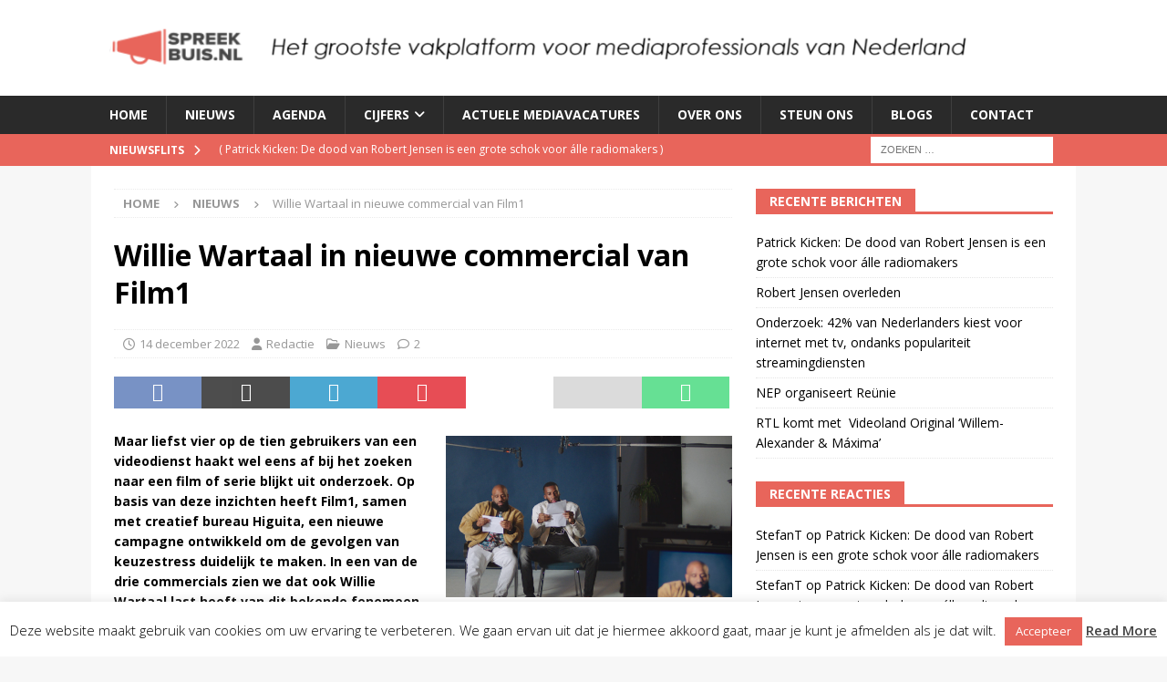

--- FILE ---
content_type: text/html; charset=UTF-8
request_url: https://www.spreekbuis.nl/willie-wartaal-in-nieuwe-commercial-van-film1/
body_size: 21791
content:
<!DOCTYPE html>
<html class="no-js mh-one-sb" lang="nl-NL">
<head>
<meta charset="UTF-8">
<meta name="viewport" content="width=device-width, initial-scale=1.0">
<link rel="profile" href="http://gmpg.org/xfn/11" />
<link rel="pingback" href="https://www.spreekbuis.nl/xmlrpc.php" />
<meta name='robots' content='index, follow, max-image-preview:large, max-snippet:-1, max-video-preview:-1' />

	<!-- This site is optimized with the Yoast SEO plugin v26.7 - https://yoast.com/wordpress/plugins/seo/ -->
	<title>Willie Wartaal in nieuwe commercial van Film1 - Spreekbuis.nl</title>
	<link rel="canonical" href="https://www.spreekbuis.nl/willie-wartaal-in-nieuwe-commercial-van-film1/" />
	<meta property="og:locale" content="nl_NL" />
	<meta property="og:type" content="article" />
	<meta property="og:title" content="Willie Wartaal in nieuwe commercial van Film1 - Spreekbuis.nl" />
	<meta property="og:description" content="Maar liefst vier op de tien gebruikers van een videodienst haakt wel eens af bij het zoeken naar een film of serie blijkt uit onderzoek. Op basis van deze inzichten heeft Film1, samen met creatief [lees verder]" />
	<meta property="og:url" content="https://www.spreekbuis.nl/willie-wartaal-in-nieuwe-commercial-van-film1/" />
	<meta property="og:site_name" content="Spreekbuis.nl" />
	<meta property="article:publisher" content="https://www.facebook.com/spreekbuis.nl" />
	<meta property="article:published_time" content="2022-12-14T12:39:04+00:00" />
	<meta property="article:modified_time" content="2022-12-14T12:39:06+00:00" />
	<meta property="og:image" content="https://www.spreekbuis.nl/wp-content/uploads/2022/12/willie.png" />
	<meta property="og:image:width" content="600" />
	<meta property="og:image:height" content="338" />
	<meta property="og:image:type" content="image/png" />
	<meta name="author" content="Redactie" />
	<meta name="twitter:card" content="summary_large_image" />
	<meta name="twitter:creator" content="@Spreekbuisnl" />
	<meta name="twitter:site" content="@Spreekbuisnl" />
	<meta name="twitter:label1" content="Geschreven door" />
	<meta name="twitter:data1" content="Redactie" />
	<meta name="twitter:label2" content="Geschatte leestijd" />
	<meta name="twitter:data2" content="3 minuten" />
	<script type="application/ld+json" class="yoast-schema-graph">{"@context":"https://schema.org","@graph":[{"@type":"Article","@id":"https://www.spreekbuis.nl/willie-wartaal-in-nieuwe-commercial-van-film1/#article","isPartOf":{"@id":"https://www.spreekbuis.nl/willie-wartaal-in-nieuwe-commercial-van-film1/"},"author":{"name":"Redactie","@id":"https://www.spreekbuis.nl/#/schema/person/beedf78a7c840a9bebd00a5ec2ce6692"},"headline":"Willie Wartaal in nieuwe commercial van Film1","datePublished":"2022-12-14T12:39:04+00:00","dateModified":"2022-12-14T12:39:06+00:00","mainEntityOfPage":{"@id":"https://www.spreekbuis.nl/willie-wartaal-in-nieuwe-commercial-van-film1/"},"wordCount":474,"commentCount":2,"publisher":{"@id":"https://www.spreekbuis.nl/#organization"},"image":{"@id":"https://www.spreekbuis.nl/willie-wartaal-in-nieuwe-commercial-van-film1/#primaryimage"},"thumbnailUrl":"https://www.spreekbuis.nl/wp-content/uploads/2022/12/willie.png","articleSection":["Nieuws"],"inLanguage":"nl-NL","potentialAction":[{"@type":"CommentAction","name":"Comment","target":["https://www.spreekbuis.nl/willie-wartaal-in-nieuwe-commercial-van-film1/#respond"]}]},{"@type":"WebPage","@id":"https://www.spreekbuis.nl/willie-wartaal-in-nieuwe-commercial-van-film1/","url":"https://www.spreekbuis.nl/willie-wartaal-in-nieuwe-commercial-van-film1/","name":"Willie Wartaal in nieuwe commercial van Film1 - Spreekbuis.nl","isPartOf":{"@id":"https://www.spreekbuis.nl/#website"},"primaryImageOfPage":{"@id":"https://www.spreekbuis.nl/willie-wartaal-in-nieuwe-commercial-van-film1/#primaryimage"},"image":{"@id":"https://www.spreekbuis.nl/willie-wartaal-in-nieuwe-commercial-van-film1/#primaryimage"},"thumbnailUrl":"https://www.spreekbuis.nl/wp-content/uploads/2022/12/willie.png","datePublished":"2022-12-14T12:39:04+00:00","dateModified":"2022-12-14T12:39:06+00:00","breadcrumb":{"@id":"https://www.spreekbuis.nl/willie-wartaal-in-nieuwe-commercial-van-film1/#breadcrumb"},"inLanguage":"nl-NL","potentialAction":[{"@type":"ReadAction","target":["https://www.spreekbuis.nl/willie-wartaal-in-nieuwe-commercial-van-film1/"]}]},{"@type":"ImageObject","inLanguage":"nl-NL","@id":"https://www.spreekbuis.nl/willie-wartaal-in-nieuwe-commercial-van-film1/#primaryimage","url":"https://www.spreekbuis.nl/wp-content/uploads/2022/12/willie.png","contentUrl":"https://www.spreekbuis.nl/wp-content/uploads/2022/12/willie.png","width":600,"height":338},{"@type":"BreadcrumbList","@id":"https://www.spreekbuis.nl/willie-wartaal-in-nieuwe-commercial-van-film1/#breadcrumb","itemListElement":[{"@type":"ListItem","position":1,"name":"Home","item":"https://www.spreekbuis.nl/"},{"@type":"ListItem","position":2,"name":"Nieuws","item":"https://www.spreekbuis.nl/nieuws/"},{"@type":"ListItem","position":3,"name":"Willie Wartaal in nieuwe commercial van Film1"}]},{"@type":"WebSite","@id":"https://www.spreekbuis.nl/#website","url":"https://www.spreekbuis.nl/","name":"Spreekbuis.nl","description":"Vakmediaplatform voor mediaprofessionals","publisher":{"@id":"https://www.spreekbuis.nl/#organization"},"potentialAction":[{"@type":"SearchAction","target":{"@type":"EntryPoint","urlTemplate":"https://www.spreekbuis.nl/?s={search_term_string}"},"query-input":{"@type":"PropertyValueSpecification","valueRequired":true,"valueName":"search_term_string"}}],"inLanguage":"nl-NL"},{"@type":"Organization","@id":"https://www.spreekbuis.nl/#organization","name":"Spreekbuis.nl","url":"https://www.spreekbuis.nl/","logo":{"@type":"ImageObject","inLanguage":"nl-NL","@id":"https://www.spreekbuis.nl/#/schema/logo/image/","url":"https://www.spreekbuis.nl/wp-content/uploads/2018/11/logo.png","contentUrl":"https://www.spreekbuis.nl/wp-content/uploads/2018/11/logo.png","width":132,"height":37,"caption":"Spreekbuis.nl"},"image":{"@id":"https://www.spreekbuis.nl/#/schema/logo/image/"},"sameAs":["https://www.facebook.com/spreekbuis.nl","https://x.com/Spreekbuisnl"]},{"@type":"Person","@id":"https://www.spreekbuis.nl/#/schema/person/beedf78a7c840a9bebd00a5ec2ce6692","name":"Redactie","image":{"@type":"ImageObject","inLanguage":"nl-NL","@id":"https://www.spreekbuis.nl/#/schema/person/image/","url":"https://secure.gravatar.com/avatar/547471c39dedbac30f1da9e1839657245ef88f697a64a678073ae9372da508e6?s=96&d=mm&r=g","contentUrl":"https://secure.gravatar.com/avatar/547471c39dedbac30f1da9e1839657245ef88f697a64a678073ae9372da508e6?s=96&d=mm&r=g","caption":"Redactie"},"url":"https://www.spreekbuis.nl/author/richard/"}]}</script>
	<!-- / Yoast SEO plugin. -->


<link rel='dns-prefetch' href='//www.spreekbuis.nl' />
<link rel='dns-prefetch' href='//cdn.optoutadvertising.com' />
<link rel='dns-prefetch' href='//fonts.googleapis.com' />
<link rel="alternate" type="application/rss+xml" title="Spreekbuis.nl &raquo; feed" href="https://www.spreekbuis.nl/feed/" />
<link rel="alternate" type="application/rss+xml" title="Spreekbuis.nl &raquo; reacties feed" href="https://www.spreekbuis.nl/comments/feed/" />
<link rel="alternate" type="application/rss+xml" title="Spreekbuis.nl &raquo; Willie Wartaal in nieuwe commercial van Film1 reacties feed" href="https://www.spreekbuis.nl/willie-wartaal-in-nieuwe-commercial-van-film1/feed/" />
<link rel="alternate" title="oEmbed (JSON)" type="application/json+oembed" href="https://www.spreekbuis.nl/wp-json/oembed/1.0/embed?url=https%3A%2F%2Fwww.spreekbuis.nl%2Fwillie-wartaal-in-nieuwe-commercial-van-film1%2F" />
<link rel="alternate" title="oEmbed (XML)" type="text/xml+oembed" href="https://www.spreekbuis.nl/wp-json/oembed/1.0/embed?url=https%3A%2F%2Fwww.spreekbuis.nl%2Fwillie-wartaal-in-nieuwe-commercial-van-film1%2F&#038;format=xml" />
		<!-- This site uses the Google Analytics by MonsterInsights plugin v9.11.1 - Using Analytics tracking - https://www.monsterinsights.com/ -->
							<script src="//www.googletagmanager.com/gtag/js?id=G-XMENNLZC38"  data-cfasync="false" data-wpfc-render="false" type="text/javascript" async></script>
			<script data-cfasync="false" data-wpfc-render="false" type="text/javascript">
				var mi_version = '9.11.1';
				var mi_track_user = true;
				var mi_no_track_reason = '';
								var MonsterInsightsDefaultLocations = {"page_location":"https:\/\/www.spreekbuis.nl\/willie-wartaal-in-nieuwe-commercial-van-film1\/"};
								if ( typeof MonsterInsightsPrivacyGuardFilter === 'function' ) {
					var MonsterInsightsLocations = (typeof MonsterInsightsExcludeQuery === 'object') ? MonsterInsightsPrivacyGuardFilter( MonsterInsightsExcludeQuery ) : MonsterInsightsPrivacyGuardFilter( MonsterInsightsDefaultLocations );
				} else {
					var MonsterInsightsLocations = (typeof MonsterInsightsExcludeQuery === 'object') ? MonsterInsightsExcludeQuery : MonsterInsightsDefaultLocations;
				}

								var disableStrs = [
										'ga-disable-G-XMENNLZC38',
									];

				/* Function to detect opted out users */
				function __gtagTrackerIsOptedOut() {
					for (var index = 0; index < disableStrs.length; index++) {
						if (document.cookie.indexOf(disableStrs[index] + '=true') > -1) {
							return true;
						}
					}

					return false;
				}

				/* Disable tracking if the opt-out cookie exists. */
				if (__gtagTrackerIsOptedOut()) {
					for (var index = 0; index < disableStrs.length; index++) {
						window[disableStrs[index]] = true;
					}
				}

				/* Opt-out function */
				function __gtagTrackerOptout() {
					for (var index = 0; index < disableStrs.length; index++) {
						document.cookie = disableStrs[index] + '=true; expires=Thu, 31 Dec 2099 23:59:59 UTC; path=/';
						window[disableStrs[index]] = true;
					}
				}

				if ('undefined' === typeof gaOptout) {
					function gaOptout() {
						__gtagTrackerOptout();
					}
				}
								window.dataLayer = window.dataLayer || [];

				window.MonsterInsightsDualTracker = {
					helpers: {},
					trackers: {},
				};
				if (mi_track_user) {
					function __gtagDataLayer() {
						dataLayer.push(arguments);
					}

					function __gtagTracker(type, name, parameters) {
						if (!parameters) {
							parameters = {};
						}

						if (parameters.send_to) {
							__gtagDataLayer.apply(null, arguments);
							return;
						}

						if (type === 'event') {
														parameters.send_to = monsterinsights_frontend.v4_id;
							var hookName = name;
							if (typeof parameters['event_category'] !== 'undefined') {
								hookName = parameters['event_category'] + ':' + name;
							}

							if (typeof MonsterInsightsDualTracker.trackers[hookName] !== 'undefined') {
								MonsterInsightsDualTracker.trackers[hookName](parameters);
							} else {
								__gtagDataLayer('event', name, parameters);
							}
							
						} else {
							__gtagDataLayer.apply(null, arguments);
						}
					}

					__gtagTracker('js', new Date());
					__gtagTracker('set', {
						'developer_id.dZGIzZG': true,
											});
					if ( MonsterInsightsLocations.page_location ) {
						__gtagTracker('set', MonsterInsightsLocations);
					}
										__gtagTracker('config', 'G-XMENNLZC38', {"forceSSL":"true"} );
										window.gtag = __gtagTracker;										(function () {
						/* https://developers.google.com/analytics/devguides/collection/analyticsjs/ */
						/* ga and __gaTracker compatibility shim. */
						var noopfn = function () {
							return null;
						};
						var newtracker = function () {
							return new Tracker();
						};
						var Tracker = function () {
							return null;
						};
						var p = Tracker.prototype;
						p.get = noopfn;
						p.set = noopfn;
						p.send = function () {
							var args = Array.prototype.slice.call(arguments);
							args.unshift('send');
							__gaTracker.apply(null, args);
						};
						var __gaTracker = function () {
							var len = arguments.length;
							if (len === 0) {
								return;
							}
							var f = arguments[len - 1];
							if (typeof f !== 'object' || f === null || typeof f.hitCallback !== 'function') {
								if ('send' === arguments[0]) {
									var hitConverted, hitObject = false, action;
									if ('event' === arguments[1]) {
										if ('undefined' !== typeof arguments[3]) {
											hitObject = {
												'eventAction': arguments[3],
												'eventCategory': arguments[2],
												'eventLabel': arguments[4],
												'value': arguments[5] ? arguments[5] : 1,
											}
										}
									}
									if ('pageview' === arguments[1]) {
										if ('undefined' !== typeof arguments[2]) {
											hitObject = {
												'eventAction': 'page_view',
												'page_path': arguments[2],
											}
										}
									}
									if (typeof arguments[2] === 'object') {
										hitObject = arguments[2];
									}
									if (typeof arguments[5] === 'object') {
										Object.assign(hitObject, arguments[5]);
									}
									if ('undefined' !== typeof arguments[1].hitType) {
										hitObject = arguments[1];
										if ('pageview' === hitObject.hitType) {
											hitObject.eventAction = 'page_view';
										}
									}
									if (hitObject) {
										action = 'timing' === arguments[1].hitType ? 'timing_complete' : hitObject.eventAction;
										hitConverted = mapArgs(hitObject);
										__gtagTracker('event', action, hitConverted);
									}
								}
								return;
							}

							function mapArgs(args) {
								var arg, hit = {};
								var gaMap = {
									'eventCategory': 'event_category',
									'eventAction': 'event_action',
									'eventLabel': 'event_label',
									'eventValue': 'event_value',
									'nonInteraction': 'non_interaction',
									'timingCategory': 'event_category',
									'timingVar': 'name',
									'timingValue': 'value',
									'timingLabel': 'event_label',
									'page': 'page_path',
									'location': 'page_location',
									'title': 'page_title',
									'referrer' : 'page_referrer',
								};
								for (arg in args) {
																		if (!(!args.hasOwnProperty(arg) || !gaMap.hasOwnProperty(arg))) {
										hit[gaMap[arg]] = args[arg];
									} else {
										hit[arg] = args[arg];
									}
								}
								return hit;
							}

							try {
								f.hitCallback();
							} catch (ex) {
							}
						};
						__gaTracker.create = newtracker;
						__gaTracker.getByName = newtracker;
						__gaTracker.getAll = function () {
							return [];
						};
						__gaTracker.remove = noopfn;
						__gaTracker.loaded = true;
						window['__gaTracker'] = __gaTracker;
					})();
									} else {
										console.log("");
					(function () {
						function __gtagTracker() {
							return null;
						}

						window['__gtagTracker'] = __gtagTracker;
						window['gtag'] = __gtagTracker;
					})();
									}
			</script>
							<!-- / Google Analytics by MonsterInsights -->
		<style id='wp-img-auto-sizes-contain-inline-css' type='text/css'>
img:is([sizes=auto i],[sizes^="auto," i]){contain-intrinsic-size:3000px 1500px}
/*# sourceURL=wp-img-auto-sizes-contain-inline-css */
</style>
<style id='wp-block-library-inline-css' type='text/css'>
:root{--wp-block-synced-color:#7a00df;--wp-block-synced-color--rgb:122,0,223;--wp-bound-block-color:var(--wp-block-synced-color);--wp-editor-canvas-background:#ddd;--wp-admin-theme-color:#007cba;--wp-admin-theme-color--rgb:0,124,186;--wp-admin-theme-color-darker-10:#006ba1;--wp-admin-theme-color-darker-10--rgb:0,107,160.5;--wp-admin-theme-color-darker-20:#005a87;--wp-admin-theme-color-darker-20--rgb:0,90,135;--wp-admin-border-width-focus:2px}@media (min-resolution:192dpi){:root{--wp-admin-border-width-focus:1.5px}}.wp-element-button{cursor:pointer}:root .has-very-light-gray-background-color{background-color:#eee}:root .has-very-dark-gray-background-color{background-color:#313131}:root .has-very-light-gray-color{color:#eee}:root .has-very-dark-gray-color{color:#313131}:root .has-vivid-green-cyan-to-vivid-cyan-blue-gradient-background{background:linear-gradient(135deg,#00d084,#0693e3)}:root .has-purple-crush-gradient-background{background:linear-gradient(135deg,#34e2e4,#4721fb 50%,#ab1dfe)}:root .has-hazy-dawn-gradient-background{background:linear-gradient(135deg,#faaca8,#dad0ec)}:root .has-subdued-olive-gradient-background{background:linear-gradient(135deg,#fafae1,#67a671)}:root .has-atomic-cream-gradient-background{background:linear-gradient(135deg,#fdd79a,#004a59)}:root .has-nightshade-gradient-background{background:linear-gradient(135deg,#330968,#31cdcf)}:root .has-midnight-gradient-background{background:linear-gradient(135deg,#020381,#2874fc)}:root{--wp--preset--font-size--normal:16px;--wp--preset--font-size--huge:42px}.has-regular-font-size{font-size:1em}.has-larger-font-size{font-size:2.625em}.has-normal-font-size{font-size:var(--wp--preset--font-size--normal)}.has-huge-font-size{font-size:var(--wp--preset--font-size--huge)}.has-text-align-center{text-align:center}.has-text-align-left{text-align:left}.has-text-align-right{text-align:right}.has-fit-text{white-space:nowrap!important}#end-resizable-editor-section{display:none}.aligncenter{clear:both}.items-justified-left{justify-content:flex-start}.items-justified-center{justify-content:center}.items-justified-right{justify-content:flex-end}.items-justified-space-between{justify-content:space-between}.screen-reader-text{border:0;clip-path:inset(50%);height:1px;margin:-1px;overflow:hidden;padding:0;position:absolute;width:1px;word-wrap:normal!important}.screen-reader-text:focus{background-color:#ddd;clip-path:none;color:#444;display:block;font-size:1em;height:auto;left:5px;line-height:normal;padding:15px 23px 14px;text-decoration:none;top:5px;width:auto;z-index:100000}html :where(.has-border-color){border-style:solid}html :where([style*=border-top-color]){border-top-style:solid}html :where([style*=border-right-color]){border-right-style:solid}html :where([style*=border-bottom-color]){border-bottom-style:solid}html :where([style*=border-left-color]){border-left-style:solid}html :where([style*=border-width]){border-style:solid}html :where([style*=border-top-width]){border-top-style:solid}html :where([style*=border-right-width]){border-right-style:solid}html :where([style*=border-bottom-width]){border-bottom-style:solid}html :where([style*=border-left-width]){border-left-style:solid}html :where(img[class*=wp-image-]){height:auto;max-width:100%}:where(figure){margin:0 0 1em}html :where(.is-position-sticky){--wp-admin--admin-bar--position-offset:var(--wp-admin--admin-bar--height,0px)}@media screen and (max-width:600px){html :where(.is-position-sticky){--wp-admin--admin-bar--position-offset:0px}}

/*# sourceURL=wp-block-library-inline-css */
</style><style id='wp-block-image-inline-css' type='text/css'>
.wp-block-image>a,.wp-block-image>figure>a{display:inline-block}.wp-block-image img{box-sizing:border-box;height:auto;max-width:100%;vertical-align:bottom}@media not (prefers-reduced-motion){.wp-block-image img.hide{visibility:hidden}.wp-block-image img.show{animation:show-content-image .4s}}.wp-block-image[style*=border-radius] img,.wp-block-image[style*=border-radius]>a{border-radius:inherit}.wp-block-image.has-custom-border img{box-sizing:border-box}.wp-block-image.aligncenter{text-align:center}.wp-block-image.alignfull>a,.wp-block-image.alignwide>a{width:100%}.wp-block-image.alignfull img,.wp-block-image.alignwide img{height:auto;width:100%}.wp-block-image .aligncenter,.wp-block-image .alignleft,.wp-block-image .alignright,.wp-block-image.aligncenter,.wp-block-image.alignleft,.wp-block-image.alignright{display:table}.wp-block-image .aligncenter>figcaption,.wp-block-image .alignleft>figcaption,.wp-block-image .alignright>figcaption,.wp-block-image.aligncenter>figcaption,.wp-block-image.alignleft>figcaption,.wp-block-image.alignright>figcaption{caption-side:bottom;display:table-caption}.wp-block-image .alignleft{float:left;margin:.5em 1em .5em 0}.wp-block-image .alignright{float:right;margin:.5em 0 .5em 1em}.wp-block-image .aligncenter{margin-left:auto;margin-right:auto}.wp-block-image :where(figcaption){margin-bottom:1em;margin-top:.5em}.wp-block-image.is-style-circle-mask img{border-radius:9999px}@supports ((-webkit-mask-image:none) or (mask-image:none)) or (-webkit-mask-image:none){.wp-block-image.is-style-circle-mask img{border-radius:0;-webkit-mask-image:url('data:image/svg+xml;utf8,<svg viewBox="0 0 100 100" xmlns="http://www.w3.org/2000/svg"><circle cx="50" cy="50" r="50"/></svg>');mask-image:url('data:image/svg+xml;utf8,<svg viewBox="0 0 100 100" xmlns="http://www.w3.org/2000/svg"><circle cx="50" cy="50" r="50"/></svg>');mask-mode:alpha;-webkit-mask-position:center;mask-position:center;-webkit-mask-repeat:no-repeat;mask-repeat:no-repeat;-webkit-mask-size:contain;mask-size:contain}}:root :where(.wp-block-image.is-style-rounded img,.wp-block-image .is-style-rounded img){border-radius:9999px}.wp-block-image figure{margin:0}.wp-lightbox-container{display:flex;flex-direction:column;position:relative}.wp-lightbox-container img{cursor:zoom-in}.wp-lightbox-container img:hover+button{opacity:1}.wp-lightbox-container button{align-items:center;backdrop-filter:blur(16px) saturate(180%);background-color:#5a5a5a40;border:none;border-radius:4px;cursor:zoom-in;display:flex;height:20px;justify-content:center;opacity:0;padding:0;position:absolute;right:16px;text-align:center;top:16px;width:20px;z-index:100}@media not (prefers-reduced-motion){.wp-lightbox-container button{transition:opacity .2s ease}}.wp-lightbox-container button:focus-visible{outline:3px auto #5a5a5a40;outline:3px auto -webkit-focus-ring-color;outline-offset:3px}.wp-lightbox-container button:hover{cursor:pointer;opacity:1}.wp-lightbox-container button:focus{opacity:1}.wp-lightbox-container button:focus,.wp-lightbox-container button:hover,.wp-lightbox-container button:not(:hover):not(:active):not(.has-background){background-color:#5a5a5a40;border:none}.wp-lightbox-overlay{box-sizing:border-box;cursor:zoom-out;height:100vh;left:0;overflow:hidden;position:fixed;top:0;visibility:hidden;width:100%;z-index:100000}.wp-lightbox-overlay .close-button{align-items:center;cursor:pointer;display:flex;justify-content:center;min-height:40px;min-width:40px;padding:0;position:absolute;right:calc(env(safe-area-inset-right) + 16px);top:calc(env(safe-area-inset-top) + 16px);z-index:5000000}.wp-lightbox-overlay .close-button:focus,.wp-lightbox-overlay .close-button:hover,.wp-lightbox-overlay .close-button:not(:hover):not(:active):not(.has-background){background:none;border:none}.wp-lightbox-overlay .lightbox-image-container{height:var(--wp--lightbox-container-height);left:50%;overflow:hidden;position:absolute;top:50%;transform:translate(-50%,-50%);transform-origin:top left;width:var(--wp--lightbox-container-width);z-index:9999999999}.wp-lightbox-overlay .wp-block-image{align-items:center;box-sizing:border-box;display:flex;height:100%;justify-content:center;margin:0;position:relative;transform-origin:0 0;width:100%;z-index:3000000}.wp-lightbox-overlay .wp-block-image img{height:var(--wp--lightbox-image-height);min-height:var(--wp--lightbox-image-height);min-width:var(--wp--lightbox-image-width);width:var(--wp--lightbox-image-width)}.wp-lightbox-overlay .wp-block-image figcaption{display:none}.wp-lightbox-overlay button{background:none;border:none}.wp-lightbox-overlay .scrim{background-color:#fff;height:100%;opacity:.9;position:absolute;width:100%;z-index:2000000}.wp-lightbox-overlay.active{visibility:visible}@media not (prefers-reduced-motion){.wp-lightbox-overlay.active{animation:turn-on-visibility .25s both}.wp-lightbox-overlay.active img{animation:turn-on-visibility .35s both}.wp-lightbox-overlay.show-closing-animation:not(.active){animation:turn-off-visibility .35s both}.wp-lightbox-overlay.show-closing-animation:not(.active) img{animation:turn-off-visibility .25s both}.wp-lightbox-overlay.zoom.active{animation:none;opacity:1;visibility:visible}.wp-lightbox-overlay.zoom.active .lightbox-image-container{animation:lightbox-zoom-in .4s}.wp-lightbox-overlay.zoom.active .lightbox-image-container img{animation:none}.wp-lightbox-overlay.zoom.active .scrim{animation:turn-on-visibility .4s forwards}.wp-lightbox-overlay.zoom.show-closing-animation:not(.active){animation:none}.wp-lightbox-overlay.zoom.show-closing-animation:not(.active) .lightbox-image-container{animation:lightbox-zoom-out .4s}.wp-lightbox-overlay.zoom.show-closing-animation:not(.active) .lightbox-image-container img{animation:none}.wp-lightbox-overlay.zoom.show-closing-animation:not(.active) .scrim{animation:turn-off-visibility .4s forwards}}@keyframes show-content-image{0%{visibility:hidden}99%{visibility:hidden}to{visibility:visible}}@keyframes turn-on-visibility{0%{opacity:0}to{opacity:1}}@keyframes turn-off-visibility{0%{opacity:1;visibility:visible}99%{opacity:0;visibility:visible}to{opacity:0;visibility:hidden}}@keyframes lightbox-zoom-in{0%{transform:translate(calc((-100vw + var(--wp--lightbox-scrollbar-width))/2 + var(--wp--lightbox-initial-left-position)),calc(-50vh + var(--wp--lightbox-initial-top-position))) scale(var(--wp--lightbox-scale))}to{transform:translate(-50%,-50%) scale(1)}}@keyframes lightbox-zoom-out{0%{transform:translate(-50%,-50%) scale(1);visibility:visible}99%{visibility:visible}to{transform:translate(calc((-100vw + var(--wp--lightbox-scrollbar-width))/2 + var(--wp--lightbox-initial-left-position)),calc(-50vh + var(--wp--lightbox-initial-top-position))) scale(var(--wp--lightbox-scale));visibility:hidden}}
/*# sourceURL=https://www.spreekbuis.nl/wp-includes/blocks/image/style.min.css */
</style>
<style id='wp-block-embed-inline-css' type='text/css'>
.wp-block-embed.alignleft,.wp-block-embed.alignright,.wp-block[data-align=left]>[data-type="core/embed"],.wp-block[data-align=right]>[data-type="core/embed"]{max-width:360px;width:100%}.wp-block-embed.alignleft .wp-block-embed__wrapper,.wp-block-embed.alignright .wp-block-embed__wrapper,.wp-block[data-align=left]>[data-type="core/embed"] .wp-block-embed__wrapper,.wp-block[data-align=right]>[data-type="core/embed"] .wp-block-embed__wrapper{min-width:280px}.wp-block-cover .wp-block-embed{min-height:240px;min-width:320px}.wp-block-embed{overflow-wrap:break-word}.wp-block-embed :where(figcaption){margin-bottom:1em;margin-top:.5em}.wp-block-embed iframe{max-width:100%}.wp-block-embed__wrapper{position:relative}.wp-embed-responsive .wp-has-aspect-ratio .wp-block-embed__wrapper:before{content:"";display:block;padding-top:50%}.wp-embed-responsive .wp-has-aspect-ratio iframe{bottom:0;height:100%;left:0;position:absolute;right:0;top:0;width:100%}.wp-embed-responsive .wp-embed-aspect-21-9 .wp-block-embed__wrapper:before{padding-top:42.85%}.wp-embed-responsive .wp-embed-aspect-18-9 .wp-block-embed__wrapper:before{padding-top:50%}.wp-embed-responsive .wp-embed-aspect-16-9 .wp-block-embed__wrapper:before{padding-top:56.25%}.wp-embed-responsive .wp-embed-aspect-4-3 .wp-block-embed__wrapper:before{padding-top:75%}.wp-embed-responsive .wp-embed-aspect-1-1 .wp-block-embed__wrapper:before{padding-top:100%}.wp-embed-responsive .wp-embed-aspect-9-16 .wp-block-embed__wrapper:before{padding-top:177.77%}.wp-embed-responsive .wp-embed-aspect-1-2 .wp-block-embed__wrapper:before{padding-top:200%}
/*# sourceURL=https://www.spreekbuis.nl/wp-includes/blocks/embed/style.min.css */
</style>
<style id='global-styles-inline-css' type='text/css'>
:root{--wp--preset--aspect-ratio--square: 1;--wp--preset--aspect-ratio--4-3: 4/3;--wp--preset--aspect-ratio--3-4: 3/4;--wp--preset--aspect-ratio--3-2: 3/2;--wp--preset--aspect-ratio--2-3: 2/3;--wp--preset--aspect-ratio--16-9: 16/9;--wp--preset--aspect-ratio--9-16: 9/16;--wp--preset--color--black: #000000;--wp--preset--color--cyan-bluish-gray: #abb8c3;--wp--preset--color--white: #ffffff;--wp--preset--color--pale-pink: #f78da7;--wp--preset--color--vivid-red: #cf2e2e;--wp--preset--color--luminous-vivid-orange: #ff6900;--wp--preset--color--luminous-vivid-amber: #fcb900;--wp--preset--color--light-green-cyan: #7bdcb5;--wp--preset--color--vivid-green-cyan: #00d084;--wp--preset--color--pale-cyan-blue: #8ed1fc;--wp--preset--color--vivid-cyan-blue: #0693e3;--wp--preset--color--vivid-purple: #9b51e0;--wp--preset--gradient--vivid-cyan-blue-to-vivid-purple: linear-gradient(135deg,rgb(6,147,227) 0%,rgb(155,81,224) 100%);--wp--preset--gradient--light-green-cyan-to-vivid-green-cyan: linear-gradient(135deg,rgb(122,220,180) 0%,rgb(0,208,130) 100%);--wp--preset--gradient--luminous-vivid-amber-to-luminous-vivid-orange: linear-gradient(135deg,rgb(252,185,0) 0%,rgb(255,105,0) 100%);--wp--preset--gradient--luminous-vivid-orange-to-vivid-red: linear-gradient(135deg,rgb(255,105,0) 0%,rgb(207,46,46) 100%);--wp--preset--gradient--very-light-gray-to-cyan-bluish-gray: linear-gradient(135deg,rgb(238,238,238) 0%,rgb(169,184,195) 100%);--wp--preset--gradient--cool-to-warm-spectrum: linear-gradient(135deg,rgb(74,234,220) 0%,rgb(151,120,209) 20%,rgb(207,42,186) 40%,rgb(238,44,130) 60%,rgb(251,105,98) 80%,rgb(254,248,76) 100%);--wp--preset--gradient--blush-light-purple: linear-gradient(135deg,rgb(255,206,236) 0%,rgb(152,150,240) 100%);--wp--preset--gradient--blush-bordeaux: linear-gradient(135deg,rgb(254,205,165) 0%,rgb(254,45,45) 50%,rgb(107,0,62) 100%);--wp--preset--gradient--luminous-dusk: linear-gradient(135deg,rgb(255,203,112) 0%,rgb(199,81,192) 50%,rgb(65,88,208) 100%);--wp--preset--gradient--pale-ocean: linear-gradient(135deg,rgb(255,245,203) 0%,rgb(182,227,212) 50%,rgb(51,167,181) 100%);--wp--preset--gradient--electric-grass: linear-gradient(135deg,rgb(202,248,128) 0%,rgb(113,206,126) 100%);--wp--preset--gradient--midnight: linear-gradient(135deg,rgb(2,3,129) 0%,rgb(40,116,252) 100%);--wp--preset--font-size--small: 13px;--wp--preset--font-size--medium: 20px;--wp--preset--font-size--large: 36px;--wp--preset--font-size--x-large: 42px;--wp--preset--spacing--20: 0.44rem;--wp--preset--spacing--30: 0.67rem;--wp--preset--spacing--40: 1rem;--wp--preset--spacing--50: 1.5rem;--wp--preset--spacing--60: 2.25rem;--wp--preset--spacing--70: 3.38rem;--wp--preset--spacing--80: 5.06rem;--wp--preset--shadow--natural: 6px 6px 9px rgba(0, 0, 0, 0.2);--wp--preset--shadow--deep: 12px 12px 50px rgba(0, 0, 0, 0.4);--wp--preset--shadow--sharp: 6px 6px 0px rgba(0, 0, 0, 0.2);--wp--preset--shadow--outlined: 6px 6px 0px -3px rgb(255, 255, 255), 6px 6px rgb(0, 0, 0);--wp--preset--shadow--crisp: 6px 6px 0px rgb(0, 0, 0);}:where(.is-layout-flex){gap: 0.5em;}:where(.is-layout-grid){gap: 0.5em;}body .is-layout-flex{display: flex;}.is-layout-flex{flex-wrap: wrap;align-items: center;}.is-layout-flex > :is(*, div){margin: 0;}body .is-layout-grid{display: grid;}.is-layout-grid > :is(*, div){margin: 0;}:where(.wp-block-columns.is-layout-flex){gap: 2em;}:where(.wp-block-columns.is-layout-grid){gap: 2em;}:where(.wp-block-post-template.is-layout-flex){gap: 1.25em;}:where(.wp-block-post-template.is-layout-grid){gap: 1.25em;}.has-black-color{color: var(--wp--preset--color--black) !important;}.has-cyan-bluish-gray-color{color: var(--wp--preset--color--cyan-bluish-gray) !important;}.has-white-color{color: var(--wp--preset--color--white) !important;}.has-pale-pink-color{color: var(--wp--preset--color--pale-pink) !important;}.has-vivid-red-color{color: var(--wp--preset--color--vivid-red) !important;}.has-luminous-vivid-orange-color{color: var(--wp--preset--color--luminous-vivid-orange) !important;}.has-luminous-vivid-amber-color{color: var(--wp--preset--color--luminous-vivid-amber) !important;}.has-light-green-cyan-color{color: var(--wp--preset--color--light-green-cyan) !important;}.has-vivid-green-cyan-color{color: var(--wp--preset--color--vivid-green-cyan) !important;}.has-pale-cyan-blue-color{color: var(--wp--preset--color--pale-cyan-blue) !important;}.has-vivid-cyan-blue-color{color: var(--wp--preset--color--vivid-cyan-blue) !important;}.has-vivid-purple-color{color: var(--wp--preset--color--vivid-purple) !important;}.has-black-background-color{background-color: var(--wp--preset--color--black) !important;}.has-cyan-bluish-gray-background-color{background-color: var(--wp--preset--color--cyan-bluish-gray) !important;}.has-white-background-color{background-color: var(--wp--preset--color--white) !important;}.has-pale-pink-background-color{background-color: var(--wp--preset--color--pale-pink) !important;}.has-vivid-red-background-color{background-color: var(--wp--preset--color--vivid-red) !important;}.has-luminous-vivid-orange-background-color{background-color: var(--wp--preset--color--luminous-vivid-orange) !important;}.has-luminous-vivid-amber-background-color{background-color: var(--wp--preset--color--luminous-vivid-amber) !important;}.has-light-green-cyan-background-color{background-color: var(--wp--preset--color--light-green-cyan) !important;}.has-vivid-green-cyan-background-color{background-color: var(--wp--preset--color--vivid-green-cyan) !important;}.has-pale-cyan-blue-background-color{background-color: var(--wp--preset--color--pale-cyan-blue) !important;}.has-vivid-cyan-blue-background-color{background-color: var(--wp--preset--color--vivid-cyan-blue) !important;}.has-vivid-purple-background-color{background-color: var(--wp--preset--color--vivid-purple) !important;}.has-black-border-color{border-color: var(--wp--preset--color--black) !important;}.has-cyan-bluish-gray-border-color{border-color: var(--wp--preset--color--cyan-bluish-gray) !important;}.has-white-border-color{border-color: var(--wp--preset--color--white) !important;}.has-pale-pink-border-color{border-color: var(--wp--preset--color--pale-pink) !important;}.has-vivid-red-border-color{border-color: var(--wp--preset--color--vivid-red) !important;}.has-luminous-vivid-orange-border-color{border-color: var(--wp--preset--color--luminous-vivid-orange) !important;}.has-luminous-vivid-amber-border-color{border-color: var(--wp--preset--color--luminous-vivid-amber) !important;}.has-light-green-cyan-border-color{border-color: var(--wp--preset--color--light-green-cyan) !important;}.has-vivid-green-cyan-border-color{border-color: var(--wp--preset--color--vivid-green-cyan) !important;}.has-pale-cyan-blue-border-color{border-color: var(--wp--preset--color--pale-cyan-blue) !important;}.has-vivid-cyan-blue-border-color{border-color: var(--wp--preset--color--vivid-cyan-blue) !important;}.has-vivid-purple-border-color{border-color: var(--wp--preset--color--vivid-purple) !important;}.has-vivid-cyan-blue-to-vivid-purple-gradient-background{background: var(--wp--preset--gradient--vivid-cyan-blue-to-vivid-purple) !important;}.has-light-green-cyan-to-vivid-green-cyan-gradient-background{background: var(--wp--preset--gradient--light-green-cyan-to-vivid-green-cyan) !important;}.has-luminous-vivid-amber-to-luminous-vivid-orange-gradient-background{background: var(--wp--preset--gradient--luminous-vivid-amber-to-luminous-vivid-orange) !important;}.has-luminous-vivid-orange-to-vivid-red-gradient-background{background: var(--wp--preset--gradient--luminous-vivid-orange-to-vivid-red) !important;}.has-very-light-gray-to-cyan-bluish-gray-gradient-background{background: var(--wp--preset--gradient--very-light-gray-to-cyan-bluish-gray) !important;}.has-cool-to-warm-spectrum-gradient-background{background: var(--wp--preset--gradient--cool-to-warm-spectrum) !important;}.has-blush-light-purple-gradient-background{background: var(--wp--preset--gradient--blush-light-purple) !important;}.has-blush-bordeaux-gradient-background{background: var(--wp--preset--gradient--blush-bordeaux) !important;}.has-luminous-dusk-gradient-background{background: var(--wp--preset--gradient--luminous-dusk) !important;}.has-pale-ocean-gradient-background{background: var(--wp--preset--gradient--pale-ocean) !important;}.has-electric-grass-gradient-background{background: var(--wp--preset--gradient--electric-grass) !important;}.has-midnight-gradient-background{background: var(--wp--preset--gradient--midnight) !important;}.has-small-font-size{font-size: var(--wp--preset--font-size--small) !important;}.has-medium-font-size{font-size: var(--wp--preset--font-size--medium) !important;}.has-large-font-size{font-size: var(--wp--preset--font-size--large) !important;}.has-x-large-font-size{font-size: var(--wp--preset--font-size--x-large) !important;}
/*# sourceURL=global-styles-inline-css */
</style>

<style id='classic-theme-styles-inline-css' type='text/css'>
/*! This file is auto-generated */
.wp-block-button__link{color:#fff;background-color:#32373c;border-radius:9999px;box-shadow:none;text-decoration:none;padding:calc(.667em + 2px) calc(1.333em + 2px);font-size:1.125em}.wp-block-file__button{background:#32373c;color:#fff;text-decoration:none}
/*# sourceURL=/wp-includes/css/classic-themes.min.css */
</style>
<link rel='stylesheet' id='agy_public_css-css' href='https://www.spreekbuis.nl/wp-content/plugins/agy-verification/public/assets/css/agy_public_style.css?ver=6.9' type='text/css' media='all' />
<link rel='stylesheet' id='cookie-law-info-css' href='https://www.spreekbuis.nl/wp-content/plugins/cookie-law-info/legacy/public/css/cookie-law-info-public.css?ver=3.3.9.1' type='text/css' media='all' />
<link rel='stylesheet' id='cookie-law-info-gdpr-css' href='https://www.spreekbuis.nl/wp-content/plugins/cookie-law-info/legacy/public/css/cookie-law-info-gdpr.css?ver=3.3.9.1' type='text/css' media='all' />
<link rel='stylesheet' id='yop-public-css' href='https://www.spreekbuis.nl/wp-content/plugins/yop-poll/public/assets/css/yop-poll-public-6.5.39.css?ver=6.9' type='text/css' media='all' />
<link rel='stylesheet' id='mh-magazine-parent-css' href='https://www.spreekbuis.nl/wp-content/themes/mh-magazine/style.css?ver=6.9' type='text/css' media='all' />
<link rel='stylesheet' id='mh-magazine-css' href='https://www.spreekbuis.nl/wp-content/themes/hilversum/style.css?ver=1.0.3' type='text/css' media='all' />
<link rel='stylesheet' id='mh-font-awesome-css' href='https://www.spreekbuis.nl/wp-content/themes/mh-magazine/includes/font-awesome.min.css' type='text/css' media='all' />
<link rel='stylesheet' id='mh-google-fonts-css' href='https://fonts.googleapis.com/css?family=Open+Sans:300,400,400italic,600,700' type='text/css' media='all' />
<link rel='stylesheet' id='wp-block-paragraph-css' href='https://www.spreekbuis.nl/wp-includes/blocks/paragraph/style.min.css?ver=6.9' type='text/css' media='all' />
<script type="text/javascript" src="https://www.spreekbuis.nl/wp-includes/js/jquery/jquery.min.js?ver=3.7.1" id="jquery-core-js"></script>
<script type="text/javascript" src="https://www.spreekbuis.nl/wp-content/plugins/google-analytics-for-wordpress/assets/js/frontend-gtag.js?ver=9.11.1" id="monsterinsights-frontend-script-js" async="async" data-wp-strategy="async"></script>
<script data-cfasync="false" data-wpfc-render="false" type="text/javascript" id='monsterinsights-frontend-script-js-extra'>/* <![CDATA[ */
var monsterinsights_frontend = {"js_events_tracking":"true","download_extensions":"doc,pdf,ppt,zip,xls,docx,pptx,xlsx","inbound_paths":"[]","home_url":"https:\/\/www.spreekbuis.nl","hash_tracking":"false","v4_id":"G-XMENNLZC38"};/* ]]> */
</script>
<script type="text/javascript" id="cookie-law-info-js-extra">
/* <![CDATA[ */
var Cli_Data = {"nn_cookie_ids":[],"cookielist":[],"non_necessary_cookies":[],"ccpaEnabled":"","ccpaRegionBased":"","ccpaBarEnabled":"","strictlyEnabled":["necessary","obligatoire"],"ccpaType":"gdpr","js_blocking":"","custom_integration":"","triggerDomRefresh":"","secure_cookies":""};
var cli_cookiebar_settings = {"animate_speed_hide":"500","animate_speed_show":"500","background":"#FFF","border":"#b1a6a6c2","border_on":"","button_1_button_colour":"#e8655b","button_1_button_hover":"#ba5149","button_1_link_colour":"#fff","button_1_as_button":"1","button_1_new_win":"","button_2_button_colour":"#333","button_2_button_hover":"#292929","button_2_link_colour":"#444","button_2_as_button":"","button_2_hidebar":"1","button_3_button_colour":"#707070","button_3_button_hover":"#5a5a5a","button_3_link_colour":"#fff","button_3_as_button":"1","button_3_new_win":"","button_4_button_colour":"#000","button_4_button_hover":"#000000","button_4_link_colour":"#fff","button_4_as_button":"1","button_7_button_colour":"#61a229","button_7_button_hover":"#4e8221","button_7_link_colour":"#fff","button_7_as_button":"1","button_7_new_win":"","font_family":"inherit","header_fix":"","notify_animate_hide":"1","notify_animate_show":"","notify_div_id":"#cookie-law-info-bar","notify_position_horizontal":"right","notify_position_vertical":"bottom","scroll_close":"","scroll_close_reload":"","accept_close_reload":"","reject_close_reload":"","showagain_tab":"","showagain_background":"#fff","showagain_border":"#000","showagain_div_id":"#cookie-law-info-again","showagain_x_position":"100px","text":"#000","show_once_yn":"","show_once":"10000","logging_on":"","as_popup":"","popup_overlay":"1","bar_heading_text":"","cookie_bar_as":"banner","popup_showagain_position":"bottom-right","widget_position":"left"};
var log_object = {"ajax_url":"https://www.spreekbuis.nl/wp-admin/admin-ajax.php"};
//# sourceURL=cookie-law-info-js-extra
/* ]]> */
</script>
<script type="text/javascript" src="https://www.spreekbuis.nl/wp-content/plugins/cookie-law-info/legacy/public/js/cookie-law-info-public.js?ver=3.3.9.1" id="cookie-law-info-js"></script>
<script type="text/javascript" src="https://cdn.optoutadvertising.com/script/ootag.min.js?ver=6.9" id="optoutadveretising-js"></script>
<script type="text/javascript" id="optoutadveretising-js-after">
/* <![CDATA[ */
var ootag = ootag || {}; ootag.queue = ootag.queue || [];ootag.queue.push(function () { ootag.initializeOo({ publisher:  23 });});
//# sourceURL=optoutadveretising-js-after
/* ]]> */
</script>
<script type="text/javascript" id="yop-public-js-extra">
/* <![CDATA[ */
var objectL10n = {"yopPollParams":{"urlParams":{"ajax":"https://www.spreekbuis.nl/wp-admin/admin-ajax.php","wpLogin":"https://www.spreekbuis.nl/wp-login.php?redirect_to=https%3A%2F%2Fwww.spreekbuis.nl%2Fwp-admin%2Fadmin-ajax.php%3Faction%3Dyop_poll_record_wordpress_vote"},"apiParams":{"reCaptcha":{"siteKey":""},"reCaptchaV2Invisible":{"siteKey":""},"reCaptchaV3":{"siteKey":""},"hCaptcha":{"siteKey":""},"cloudflareTurnstile":{"siteKey":""}},"captchaParams":{"imgPath":"https://www.spreekbuis.nl/wp-content/plugins/yop-poll/public/assets/img/","url":"https://www.spreekbuis.nl/wp-content/plugins/yop-poll/app.php","accessibilityAlt":"Sound icon","accessibilityTitle":"Accessibility option: listen to a question and answer it!","accessibilityDescription":"Type below the \u003Cstrong\u003Eanswer\u003C/strong\u003E to what you hear. Numbers or words:","explanation":"Click or touch the \u003Cstrong\u003EANSWER\u003C/strong\u003E","refreshAlt":"Refresh/reload icon","refreshTitle":"Refresh/reload: get new images and accessibility option!"},"voteParams":{"invalidPoll":"Invalid Poll","noAnswersSelected":"No answer selected","minAnswersRequired":"At least {min_answers_allowed} answer(s) required","maxAnswersRequired":"A max of {max_answers_allowed} answer(s) accepted","noAnswerForOther":"No other answer entered","noValueForCustomField":"{custom_field_name} is required","tooManyCharsForCustomField":"Text for {custom_field_name} is too long","consentNotChecked":"You must agree to our terms and conditions","noCaptchaSelected":"Captcha is required","thankYou":"Thank you for your vote"},"resultsParams":{"singleVote":"vote","multipleVotes":"votes","singleAnswer":"answer","multipleAnswers":"answers"}}};
//# sourceURL=yop-public-js-extra
/* ]]> */
</script>
<script type="text/javascript" src="https://www.spreekbuis.nl/wp-content/plugins/yop-poll/public/assets/js/yop-poll-public-6.5.39.min.js?ver=6.9" id="yop-public-js"></script>
<script type="text/javascript" id="mh-scripts-js-extra">
/* <![CDATA[ */
var mh_magazine = {"text":{"toggle_menu":"Toggle Menu"}};
//# sourceURL=mh-scripts-js-extra
/* ]]> */
</script>
<script type="text/javascript" src="https://www.spreekbuis.nl/wp-content/themes/mh-magazine/js/scripts.js?ver=4.1.3" id="mh-scripts-js"></script>
<script type="text/javascript" id="ai-js-js-extra">
/* <![CDATA[ */
var MyAjax = {"ajaxurl":"https://www.spreekbuis.nl/wp-admin/admin-ajax.php","security":"0040357d55"};
//# sourceURL=ai-js-js-extra
/* ]]> */
</script>
<script type="text/javascript" src="https://www.spreekbuis.nl/wp-content/plugins/advanced-iframe/js/ai.min.js?ver=1" id="ai-js-js"></script>
<link rel="https://api.w.org/" href="https://www.spreekbuis.nl/wp-json/" /><link rel="alternate" title="JSON" type="application/json" href="https://www.spreekbuis.nl/wp-json/wp/v2/posts/169025" /><link rel="EditURI" type="application/rsd+xml" title="RSD" href="https://www.spreekbuis.nl/xmlrpc.php?rsd" />
<meta name="generator" content="WordPress 6.9" />
<link rel='shortlink' href='https://www.spreekbuis.nl/?p=169025' />
<style type="text/css">
.mh-widget-layout4 .mh-widget-title { background: #e8655b; background: rgba(232, 101, 91, 0.6); }
.mh-preheader, .mh-wide-layout .mh-subheader, .mh-ticker-title, .mh-main-nav li:hover, .mh-footer-nav, .slicknav_menu, .slicknav_btn, .slicknav_nav .slicknav_item:hover, .slicknav_nav a:hover, .mh-back-to-top, .mh-subheading, .entry-tags .fa, .entry-tags li:hover, .mh-widget-layout2 .mh-widget-title, .mh-widget-layout4 .mh-widget-title-inner, .mh-widget-layout4 .mh-footer-widget-title, .mh-widget-layout5 .mh-widget-title-inner, .mh-widget-layout6 .mh-widget-title, #mh-mobile .flex-control-paging li a.flex-active, .mh-image-caption, .mh-carousel-layout1 .mh-carousel-caption, .mh-tab-button.active, .mh-tab-button.active:hover, .mh-footer-widget .mh-tab-button.active, .mh-social-widget li:hover a, .mh-footer-widget .mh-social-widget li a, .mh-footer-widget .mh-author-bio-widget, .tagcloud a:hover, .mh-widget .tagcloud a:hover, .mh-footer-widget .tagcloud a:hover, .mh-posts-stacked-item .mh-meta, .page-numbers:hover, .mh-loop-pagination .current, .mh-comments-pagination .current, .pagelink, a:hover .pagelink, input[type=submit], #infinite-handle span { background: #e8655b; }
.mh-main-nav-wrap .slicknav_nav ul, blockquote, .mh-widget-layout1 .mh-widget-title, .mh-widget-layout3 .mh-widget-title, .mh-widget-layout5 .mh-widget-title, .mh-widget-layout8 .mh-widget-title:after, #mh-mobile .mh-slider-caption, .mh-carousel-layout1, .mh-spotlight-widget, .mh-author-bio-widget, .mh-author-bio-title, .mh-author-bio-image-frame, .mh-video-widget, .mh-tab-buttons, textarea:hover, input[type=text]:hover, input[type=email]:hover, input[type=tel]:hover, input[type=url]:hover { border-color: #e8655b; }
.mh-header-tagline, .mh-dropcap, .mh-carousel-layout1 .flex-direction-nav a, .mh-carousel-layout2 .mh-carousel-caption, .mh-posts-digest-small-category, .mh-posts-lineup-more, .bypostauthor .fn:after, .mh-comment-list .comment-reply-link:before, #respond #cancel-comment-reply-link:before { color: #e8655b; }
.entry-content a { color: #e8655b; }
a:hover, .entry-content a:hover, #respond a:hover, #respond #cancel-comment-reply-link:hover, #respond .logged-in-as a:hover, .mh-comment-list .comment-meta a:hover, .mh-ping-list .mh-ping-item a:hover, .mh-meta a:hover, .mh-breadcrumb a:hover, .mh-tabbed-widget a:hover { color: #e23f33; }
</style>
<!--[if lt IE 9]>
<script src="https://www.spreekbuis.nl/wp-content/themes/mh-magazine/js/css3-mediaqueries.js"></script>
<![endif]-->
<style type="text/css">.recentcomments a{display:inline !important;padding:0 !important;margin:0 !important;}</style><link rel="icon" href="https://www.spreekbuis.nl/wp-content/uploads/2020/08/cropped-spreekbuis-logo-toeter-32x32.png" sizes="32x32" />
<link rel="icon" href="https://www.spreekbuis.nl/wp-content/uploads/2020/08/cropped-spreekbuis-logo-toeter-192x192.png" sizes="192x192" />
<link rel="apple-touch-icon" href="https://www.spreekbuis.nl/wp-content/uploads/2020/08/cropped-spreekbuis-logo-toeter-180x180.png" />
<meta name="msapplication-TileImage" content="https://www.spreekbuis.nl/wp-content/uploads/2020/08/cropped-spreekbuis-logo-toeter-270x270.png" />
		<style type="text/css" id="wp-custom-css">
			.sr-only { display: none; }		</style>
		</head>
<body id="mh-mobile" class="wp-singular post-template-default single single-post postid-169025 single-format-standard wp-custom-logo wp-theme-mh-magazine wp-child-theme-hilversum mh-wide-layout mh-right-sb mh-loop-layout1 mh-widget-layout5" itemscope="itemscope" itemtype="https://schema.org/WebPage">
<aside class="mh-container mh-header-widget-1">
<div id="top-1" style="text-align: center;"></div><script type="text/javascript">ootag.queue.push(function () {ootag.defineSlot({adSlot: "top-1",targetId: "top-1"});});</script></aside>
<div class="mh-header-nav-mobile clearfix"></div>
<header class="mh-header" itemscope="itemscope" itemtype="https://schema.org/WPHeader">
	<div class="mh-container mh-container-inner clearfix">
		<div class="mh-custom-header clearfix">
<div class="mh-header-columns mh-row clearfix">
<div class="mh-col-1-1 mh-site-identity">
<div class="mh-site-logo" role="banner" itemscope="itemscope" itemtype="https://schema.org/Brand">
<a href="https://www.spreekbuis.nl/" class="custom-logo-link" rel="home"><img width="1152" height="72" src="https://www.spreekbuis.nl/wp-content/uploads/2025/03/cropped-sp-2.png" class="custom-logo" alt="Spreekbuis.nl" decoding="async" fetchpriority="high" srcset="https://www.spreekbuis.nl/wp-content/uploads/2025/03/cropped-sp-2.png 1152w, https://www.spreekbuis.nl/wp-content/uploads/2025/03/cropped-sp-2-300x19.png 300w, https://www.spreekbuis.nl/wp-content/uploads/2025/03/cropped-sp-2-1024x64.png 1024w, https://www.spreekbuis.nl/wp-content/uploads/2025/03/cropped-sp-2-768x48.png 768w" sizes="(max-width: 1152px) 100vw, 1152px" /></a></div>
</div>
</div>
</div>
	</div>
	<div class="mh-main-nav-wrap">
		<nav class="mh-navigation mh-main-nav mh-container mh-container-inner clearfix" itemscope="itemscope" itemtype="https://schema.org/SiteNavigationElement">
			<div class="menu-menu-container"><ul id="menu-menu" class="menu"><li id="menu-item-25574" class="menu-item menu-item-type-post_type menu-item-object-page menu-item-25574"><a href="https://www.spreekbuis.nl/home/">Home</a></li>
<li id="menu-item-25575" class="menu-item menu-item-type-post_type menu-item-object-page current_page_parent menu-item-25575"><a href="https://www.spreekbuis.nl/nieuws/">Nieuws</a></li>
<li id="menu-item-33469" class="menu-item menu-item-type-post_type_archive menu-item-object-agenda menu-item-33469"><a href="https://www.spreekbuis.nl/agenda/">Agenda</a></li>
<li id="menu-item-198406" class="menu-item menu-item-type-post_type menu-item-object-page menu-item-has-children menu-item-198406"><a href="https://www.spreekbuis.nl/cijfers/">Cijfers</a>
<ul class="sub-menu">
	<li id="menu-item-32907" class="menu-item menu-item-type-post_type menu-item-object-page menu-item-32907"><a href="https://www.spreekbuis.nl/kijkcijfers/">NMO Kijkcijfers</a></li>
	<li id="menu-item-198410" class="menu-item menu-item-type-custom menu-item-object-custom menu-item-198410"><a href="https://onlineaudiodata.nl/luistercijfers-weekdata">NMO Luistercijfers</a></li>
	<li id="menu-item-50922" class="menu-item menu-item-type-post_type menu-item-object-page menu-item-50922"><a href="https://www.spreekbuis.nl/luistercijfers/">Online luistercijfers</a></li>
	<li id="menu-item-159132" class="menu-item menu-item-type-custom menu-item-object-custom menu-item-159132"><a href="https://podcastcharts.byspotify.com/nl?utm_campaign=Elger&#038;utm_medium=email&#038;utm_source=Revue%20newsletter">Podcastscharts</a></li>
</ul>
</li>
<li id="menu-item-100253" class="menu-item menu-item-type-post_type menu-item-object-post menu-item-100253"><a href="https://www.spreekbuis.nl/actuele-mediavacatures/">Actuele mediavacatures</a></li>
<li id="menu-item-25576" class="menu-item menu-item-type-post_type menu-item-object-page menu-item-25576"><a href="https://www.spreekbuis.nl/over/">Over ons</a></li>
<li id="menu-item-138419" class="menu-item menu-item-type-custom menu-item-object-custom menu-item-138419"><a href="https://spreekbuis.backme.org/donate/#">Steun ons</a></li>
<li id="menu-item-194193" class="menu-item menu-item-type-custom menu-item-object-custom menu-item-194193"><a href="https://www.spreekbuis.nl/category/blog/">Blogs</a></li>
<li id="menu-item-32891" class="menu-item menu-item-type-post_type menu-item-object-page menu-item-32891"><a href="https://www.spreekbuis.nl/contact/">Contact</a></li>
</ul></div>		</nav>
	</div>
	</header>
	<div class="mh-subheader">
		<div class="mh-container mh-container-inner mh-row clearfix">
							<div class="mh-header-bar-content mh-header-bar-bottom-left mh-col-2-3 clearfix">
											<div class="mh-header-ticker mh-header-ticker-bottom">
							<div class="mh-ticker-bottom">
			<div class="mh-ticker-title mh-ticker-title-bottom">
			Nieuwsflits<i class="fa fa-chevron-right"></i>		</div>
		<div class="mh-ticker-content mh-ticker-content-bottom">
		<ul id="mh-ticker-loop-bottom">				<li class="mh-ticker-item mh-ticker-item-bottom">
					<a href="https://www.spreekbuis.nl/patrick-kicken-de-dood-van-robert-jensen-is-een-grote-schok-voor-alle-radiomakers/" title="Patrick Kicken: De dood van Robert Jensen is een grote schok voor álle radiomakers">
						(
						<span class="mh-ticker-item-title mh-ticker-item-title-bottom">
							Patrick Kicken: De dood van Robert Jensen is een grote schok voor álle radiomakers						</span>
						)
					</a>
				</li>				<li class="mh-ticker-item mh-ticker-item-bottom">
					<a href="https://www.spreekbuis.nl/robert-jensen-overleden/" title="Robert Jensen overleden">
						(
						<span class="mh-ticker-item-title mh-ticker-item-title-bottom">
							Robert Jensen overleden						</span>
						)
					</a>
				</li>				<li class="mh-ticker-item mh-ticker-item-bottom">
					<a href="https://www.spreekbuis.nl/onderzoek-42-van-nederlanders-kiest-voor-internet-met-tv-ondanks-populariteit-streamingdiensten/" title="Onderzoek: 42% van Nederlanders kiest voor internet met tv, ondanks populariteit streamingdiensten">
						(
						<span class="mh-ticker-item-title mh-ticker-item-title-bottom">
							Onderzoek: 42% van Nederlanders kiest voor internet met tv, ondanks populariteit streamingdiensten						</span>
						)
					</a>
				</li>				<li class="mh-ticker-item mh-ticker-item-bottom">
					<a href="https://www.spreekbuis.nl/nep-organiseert-reunie/" title="NEP organiseert Reünie">
						(
						<span class="mh-ticker-item-title mh-ticker-item-title-bottom">
							NEP organiseert Reünie						</span>
						)
					</a>
				</li>				<li class="mh-ticker-item mh-ticker-item-bottom">
					<a href="https://www.spreekbuis.nl/rtl-komt-met-videoland-original-willem-alexander-maxima/" title="RTL komt met  Videoland Original ‘Willem-Alexander &amp; Máxima’">
						(
						<span class="mh-ticker-item-title mh-ticker-item-title-bottom">
							RTL komt met  Videoland Original ‘Willem-Alexander &amp; Máxima’						</span>
						)
					</a>
				</li>		</ul>
	</div>
</div>						</div>
									</div>
										<div class="mh-header-bar-content mh-header-bar-bottom-right mh-col-1-3 clearfix">
											<aside class="mh-header-search mh-header-search-bottom">
							<form role="search" method="get" class="search-form" action="https://www.spreekbuis.nl/">
				<label>
					<span class="screen-reader-text">Zoeken naar:</span>
					<input type="search" class="search-field" placeholder="Zoeken &hellip;" value="" name="s" />
				</label>
				<input type="submit" class="search-submit" value="Zoeken" />
			</form>						</aside>
									</div>
					</div>
	</div>
<div class="mh-container mh-container-outer">
<div class="mh-wrapper clearfix">
	<div class="mh-main clearfix">
		<div id="main-content" class="mh-content" role="main" itemprop="mainContentOfPage"><nav class="mh-breadcrumb" itemscope itemtype="https://schema.org/BreadcrumbList"><span itemprop="itemListElement" itemscope itemtype="https://schema.org/ListItem"><a href="https://www.spreekbuis.nl" title="Home" itemprop="item"><span itemprop="name">Home</span></a><meta itemprop="position" content="1" /></span><span class="mh-breadcrumb-delimiter"><i class="fa fa-angle-right"></i></span><span itemprop="itemListElement" itemscope itemtype="https://schema.org/ListItem"><a href="https://www.spreekbuis.nl/category/nieuws/" itemprop="item" title="Nieuws"><span itemprop="name">Nieuws</span></a><meta itemprop="position" content="2" /></span><span class="mh-breadcrumb-delimiter"><i class="fa fa-angle-right"></i></span>Willie Wartaal in nieuwe commercial van Film1</nav>
<article id="post-169025" class="post-169025 post type-post status-publish format-standard has-post-thumbnail hentry category-nieuws">
	<header class="entry-header clearfix"><h1 class="entry-title">Willie Wartaal in nieuwe commercial van Film1</h1><div class="mh-meta entry-meta">
<span class="entry-meta-date updated"><i class="far fa-clock"></i><a href="https://www.spreekbuis.nl/2022/12/">14 december 2022</a></span>
<span class="entry-meta-author author vcard"><i class="fa fa-user"></i><a class="fn" href="https://www.spreekbuis.nl/author/richard/">Redactie</a></span>
<span class="entry-meta-categories"><i class="far fa-folder-open"></i><a href="https://www.spreekbuis.nl/category/nieuws/" rel="category tag">Nieuws</a></span>
<span class="entry-meta-comments"><i class="far fa-comment"></i><a href="https://www.spreekbuis.nl/willie-wartaal-in-nieuwe-commercial-van-film1/#comments" class="mh-comment-count-link" >2</a></span>
</div>
	</header>
		<div class="entry-content clearfix"><div class="mh-social-top">
<div class="mh-share-buttons clearfix">
	<a class="mh-facebook" href="#" onclick="window.open('https://www.facebook.com/sharer.php?u=https%3A%2F%2Fwww.spreekbuis.nl%2Fwillie-wartaal-in-nieuwe-commercial-van-film1%2F&t=Willie+Wartaal+in+nieuwe+commercial+van+Film1', 'facebookShare', 'width=626,height=436'); return false;" title="Delen op Facebook">
		<span class="mh-share-button"><i class="fa fa-facebook"></i></span>
	</a>
	<a class="mh-twitter" href="#" onclick="window.open('https://twitter.com/share?text=Willie+Wartaal+in+nieuwe+commercial+van+Film1:&url=https%3A%2F%2Fwww.spreekbuis.nl%2Fwillie-wartaal-in-nieuwe-commercial-van-film1%2F', 'twitterShare', 'width=626,height=436'); return false;" title="Tweet dit bericht">
		<span class="mh-share-button"><i class="fa fa-twitter"></i></span>
	</a>
	<a class="mh-linkedin" href="#" onclick="window.open('https://www.linkedin.com/shareArticle?mini=true&url=https%3A%2F%2Fwww.spreekbuis.nl%2Fwillie-wartaal-in-nieuwe-commercial-van-film1%2F&source=', 'linkedinShare', 'width=626,height=436'); return false;" title="Share on LinkedIn">
		<span class="mh-share-button"><i class="fa fa-linkedin"></i></span>
	</a>
	<a class="mh-pinterest" href="#" onclick="window.open('https://pinterest.com/pin/create/button/?url=https%3A%2F%2Fwww.spreekbuis.nl%2Fwillie-wartaal-in-nieuwe-commercial-van-film1%2F&media=https://www.spreekbuis.nl/wp-content/uploads/2022/12/willie.png&description=Willie+Wartaal+in+nieuwe+commercial+van+Film1', 'pinterestShare', 'width=750,height=350'); return false;" title="Pin dit bericht">
		<span class="mh-share-button"><i class="fa fa-pinterest"></i></span>
	</a>
	<a class="mh-googleplus" href="#" onclick="window.open('https://plusone.google.com/_/+1/confirm?hl=en-US&url=https%3A%2F%2Fwww.spreekbuis.nl%2Fwillie-wartaal-in-nieuwe-commercial-van-film1%2F', 'googleShare', 'width=626,height=436'); return false;" title="Delen op Google+" target="_blank">
		<span class="mh-share-button"><i class="fa fa-google-plus"></i></span>
	</a>
	<a class="mh-email" href="mailto:?subject=Willie%20Wartaal%20in%20nieuwe%20commercial%20van%20Film1&amp;body=https%3A%2F%2Fwww.spreekbuis.nl%2Fwillie-wartaal-in-nieuwe-commercial-van-film1%2F" title="Send this article to a friend" target="_blank">
		<span class="mh-share-button"><i class="fa fa-envelope-o"></i></span>
	</a>
	<a class="mh-whatsapp" href="whatsapp://send?text=Willie%20Wartaal%20in%20nieuwe%20commercial%20van%20Film1 - https%3A%2F%2Fwww.spreekbuis.nl%2Fwillie-wartaal-in-nieuwe-commercial-van-film1%2F" data-text="Willie%20Wartaal%20in%20nieuwe%20commercial%20van%20Film1" data-href="https%3A%2F%2Fwww.spreekbuis.nl%2Fwillie-wartaal-in-nieuwe-commercial-van-film1%2F" data-action="share/whatsapp/share">
		<span class="mh-share-button"><i class="fa fa-whatsapp"></i></span>
	</a>

</div></div>
<div class="wp-block-image">
<figure class="alignright size-full is-resized"><img decoding="async" src="https://www.spreekbuis.nl/wp-content/uploads/2022/12/willie-1.png" alt="" class="wp-image-169027" width="314" height="177" srcset="https://www.spreekbuis.nl/wp-content/uploads/2022/12/willie-1.png 600w, https://www.spreekbuis.nl/wp-content/uploads/2022/12/willie-1-300x169.png 300w" sizes="(max-width: 314px) 100vw, 314px" /></figure>
</div>


<p><strong>Maar liefst vier op de tien gebruikers van een videodienst haakt wel eens af bij het zoeken naar een film of serie blijkt uit onderzoek. Op basis van deze inzichten heeft Film1, samen met creatief bureau Higuita, een nieuwe campagne ontwikkeld om de gevolgen van keuzestress duidelijk te maken. In een van de drie commercials zien we dat ook Willie Wartaal last heeft van dit bekende fenomeen.</strong></p>



<p>Samen een film of serie uitzoeken is niet altijd een ontspannen bezigheid<em>.</em> In een reeks commercials gemaakt met filmcastingvideo’s zien we onder anderen Willie Wartaal een poging doen om de frustratie zo groot mogelijk na te spelen. Maar ook voor de rapper blijkt het een ijdele poging om in de filmindustrie door te breken, want het echte drama kunnen we toch beter op het scherm zien bij Film1.<em> </em>In een andere commercial zien we hoe onder anderen een vader en zijn dochter midden in het zoekproces in een verhitte discussie raken. Wanneer de keuzestress tot het kookpunt stijgt komt Film1 met de verlichtende boodschap om het drama vooral aan de échte acteurs over te laten.<em> </em>Het uitgangspunt in de Film1-commercials, die op basiszender FilmBox en online kanalen worden vertoond.</p>



<p>Ewoudt Boonstra, creatief directeur bij Higuita: ‘SPI International, het moederbedrijf achter Film1 en Filmbox, laat hiermee zien dat creativiteit in de filmwereld en marketing hand in hand gaan. De vorm is heel verfrissend en herkenbaar. Gewone mensen die slechte acteurs spelen om hier vervolgens hele goede acteurs op Film1 mee te promoten. Het is mede zo goed gelukt dankzij de regie en productie van productiehuis RubenPaulRuben.”</p>



<p>Willie Wartaal zegt over de samenwerking: “Ik ben gek op goede films, dus deze samenwerking was voor mij een logische. Dat ik mezelf kon zijn in deze campagne met veel ruimte voor humor, was ook belangrijk voor me. Helaas breek ik met mijn optreden in de commercial niet door in Hollywood, dus geen Williewood voor mij, maar de Nederlandse tv is ook leuk, haha.”</p>



<p>Het groeiende aanbod van aanbieders maakt het keuzeproces er niet eenvoudiger op. Steeds meer mensen maken gebruik van meerdere diensten en moeten dan ook nog kiezen uit verschillende apps. Dan kan het zoekproces lang duren. Soms is het dan fijn om ontspannen lineair te kijken en de controle uit handen te geven en je laten verrassen.</p>



<p>Gaston Verjans is Managing Director van Film1 en FilmBox in Nederland en vult aan: “Met het toenemende aanbod aan streamers ervaren kijkers steeds meer keuzestress. SPI International bouwt verder op de ingeslagen route en biedt kijkers met vier lineaire Film1-zenders op ieder moment van de dag een goede film. En voor extra gemak kun je een film die al is begonnen gewoon weer starten vanaf het begin. Op deze manier is keuzestress verleden tijd.”</p>



<figure class="wp-block-embed is-type-video is-provider-youtube wp-block-embed-youtube wp-embed-aspect-16-9 wp-has-aspect-ratio"><div class="wp-block-embed__wrapper">
<iframe title="Film1 Casting - Willie Wartaal" width="678" height="381" src="https://www.youtube.com/embed/HNz4ZTlMd44?feature=oembed" frameborder="0" allow="accelerometer; autoplay; clipboard-write; encrypted-media; gyroscope; picture-in-picture" allowfullscreen></iframe>
</div></figure>
<div class="mh-social-bottom">
<div class="mh-share-buttons clearfix">
	<a class="mh-facebook" href="#" onclick="window.open('https://www.facebook.com/sharer.php?u=https%3A%2F%2Fwww.spreekbuis.nl%2Fwillie-wartaal-in-nieuwe-commercial-van-film1%2F&t=Willie+Wartaal+in+nieuwe+commercial+van+Film1', 'facebookShare', 'width=626,height=436'); return false;" title="Delen op Facebook">
		<span class="mh-share-button"><i class="fa fa-facebook"></i></span>
	</a>
	<a class="mh-twitter" href="#" onclick="window.open('https://twitter.com/share?text=Willie+Wartaal+in+nieuwe+commercial+van+Film1:&url=https%3A%2F%2Fwww.spreekbuis.nl%2Fwillie-wartaal-in-nieuwe-commercial-van-film1%2F', 'twitterShare', 'width=626,height=436'); return false;" title="Tweet dit bericht">
		<span class="mh-share-button"><i class="fa fa-twitter"></i></span>
	</a>
	<a class="mh-linkedin" href="#" onclick="window.open('https://www.linkedin.com/shareArticle?mini=true&url=https%3A%2F%2Fwww.spreekbuis.nl%2Fwillie-wartaal-in-nieuwe-commercial-van-film1%2F&source=', 'linkedinShare', 'width=626,height=436'); return false;" title="Share on LinkedIn">
		<span class="mh-share-button"><i class="fa fa-linkedin"></i></span>
	</a>
	<a class="mh-pinterest" href="#" onclick="window.open('https://pinterest.com/pin/create/button/?url=https%3A%2F%2Fwww.spreekbuis.nl%2Fwillie-wartaal-in-nieuwe-commercial-van-film1%2F&media=https://www.spreekbuis.nl/wp-content/uploads/2022/12/willie.png&description=Willie+Wartaal+in+nieuwe+commercial+van+Film1', 'pinterestShare', 'width=750,height=350'); return false;" title="Pin dit bericht">
		<span class="mh-share-button"><i class="fa fa-pinterest"></i></span>
	</a>
	<a class="mh-googleplus" href="#" onclick="window.open('https://plusone.google.com/_/+1/confirm?hl=en-US&url=https%3A%2F%2Fwww.spreekbuis.nl%2Fwillie-wartaal-in-nieuwe-commercial-van-film1%2F', 'googleShare', 'width=626,height=436'); return false;" title="Delen op Google+" target="_blank">
		<span class="mh-share-button"><i class="fa fa-google-plus"></i></span>
	</a>
	<a class="mh-email" href="mailto:?subject=Willie%20Wartaal%20in%20nieuwe%20commercial%20van%20Film1&amp;body=https%3A%2F%2Fwww.spreekbuis.nl%2Fwillie-wartaal-in-nieuwe-commercial-van-film1%2F" title="Send this article to a friend" target="_blank">
		<span class="mh-share-button"><i class="fa fa-envelope-o"></i></span>
	</a>
	<a class="mh-whatsapp" href="whatsapp://send?text=Willie%20Wartaal%20in%20nieuwe%20commercial%20van%20Film1 - https%3A%2F%2Fwww.spreekbuis.nl%2Fwillie-wartaal-in-nieuwe-commercial-van-film1%2F" data-text="Willie%20Wartaal%20in%20nieuwe%20commercial%20van%20Film1" data-href="https%3A%2F%2Fwww.spreekbuis.nl%2Fwillie-wartaal-in-nieuwe-commercial-van-film1%2F" data-action="share/whatsapp/share">
		<span class="mh-share-button"><i class="fa fa-whatsapp"></i></span>
	</a>

</div></div>
	</div></article><nav class="mh-post-nav mh-row clearfix" itemscope="itemscope" itemtype="https://schema.org/SiteNavigationElement">
<div class="mh-col-1-2 mh-post-nav-item mh-post-nav-prev">
<a href="https://www.spreekbuis.nl/documentaire-over-maradona-door-soccernews-nl-met-commentaar-van-toine-van-peperstraten/" rel="prev"><img width="80" height="60" src="https://www.spreekbuis.nl/wp-content/uploads/2022/12/DocuMaradona_Header-869x579-1-80x60.jpg" class="attachment-mh-magazine-small size-mh-magazine-small wp-post-image" alt="" decoding="async" srcset="https://www.spreekbuis.nl/wp-content/uploads/2022/12/DocuMaradona_Header-869x579-1-80x60.jpg 80w, https://www.spreekbuis.nl/wp-content/uploads/2022/12/DocuMaradona_Header-869x579-1-678x509.jpg 678w, https://www.spreekbuis.nl/wp-content/uploads/2022/12/DocuMaradona_Header-869x579-1-326x245.jpg 326w" sizes="(max-width: 80px) 100vw, 80px" /><span>Previous</span><p>Documentaire over Maradona door Soccernews.nl met commentaar van Toine van Peperstraten</p></a></div>
<div class="mh-col-1-2 mh-post-nav-item mh-post-nav-next">
<a href="https://www.spreekbuis.nl/bindinc-zoekt-een-senior-business-development-manager-media/" rel="next"><img width="80" height="60" src="https://www.spreekbuis.nl/wp-content/uploads/2022/04/bindinc-klein-80x60.png" class="attachment-mh-magazine-small size-mh-magazine-small wp-post-image" alt="" decoding="async" loading="lazy" srcset="https://www.spreekbuis.nl/wp-content/uploads/2022/04/bindinc-klein-80x60.png 80w, https://www.spreekbuis.nl/wp-content/uploads/2022/04/bindinc-klein-678x509.png 678w, https://www.spreekbuis.nl/wp-content/uploads/2022/04/bindinc-klein-326x245.png 326w" sizes="auto, (max-width: 80px) 100vw, 80px" /><span>Next</span><p>Bindinc zoekt een Senior Business Development Manager -Media</p></a></div>
</nav>
<div id="comments" class="mh-comments-wrap">
			<h4 class="mh-widget-title">
				<span class="mh-widget-title-inner">
					2 Comments				</span>
			</h4>
			<ol class="commentlist mh-comment-list">
						<li id="comment-433184" class="comment even thread-even depth-1 entry-content">
			<article id="div-comment-433184" class="comment-body">
				<footer class="comment-meta">
					<div class="comment-author vcard">
						<img alt='' src='https://secure.gravatar.com/avatar/0212c83a9948f115aa00f62a8afceee24859ca950cdc725b59eb5b99e8b35666?s=50&#038;d=mm&#038;r=g' srcset='https://secure.gravatar.com/avatar/0212c83a9948f115aa00f62a8afceee24859ca950cdc725b59eb5b99e8b35666?s=100&#038;d=mm&#038;r=g 2x' class='avatar avatar-50 photo' height='50' width='50' loading='lazy' decoding='async'/>						<b class="fn">Hendrik Brands</b> <span class="says">schreef:</span>					</div><!-- .comment-author -->

					<div class="comment-metadata">
						<a href="https://www.spreekbuis.nl/willie-wartaal-in-nieuwe-commercial-van-film1/#comment-433184"><time datetime="2022-12-14T19:30:34+01:00">14 december 2022 om 19:30</time></a>					</div><!-- .comment-metadata -->

									</footer><!-- .comment-meta -->

				<div class="comment-content">
					<p>Ja, dat is een voordeel van Film1 ten opzichte van streamingsdiensten! De lineaire programmering. Als je weet dat iets op een vast tijdstip gaat komen ga je er voor zitten. Ik heb zelf inmiddels ook 3 streamingsdiensten(HBO Max, Skyshowtime en Viaplay)en het zelf kunnen opstarten wanneer je wilt heeft ook zijn charme. </p>
<p>Echter door de lineaire programmering ga je voor een film zitten die jezelf misschien helemaal niet zou uitkiezen. </p>
<p>Film1 combineert beide want bij Film1 kun je de films die zij lineair uitzenden ook opstarten wanneer je dat wilt. </p>
<p>Dit is voordeel ten opzichte van de streamingsdiensten en dat moeten zij zeker zo lang mogelijk aanhouden. </p>
<p>Bovendien worden de Film1 kanalen bij Ziggo in supermooi Full Hd beeldkwaliteit doorgegeven!</p>
				</div><!-- .comment-content -->

				<div class="reply"><a rel="nofollow" class="comment-reply-link" href="#comment-433184" data-commentid="433184" data-postid="169025" data-belowelement="div-comment-433184" data-respondelement="respond" data-replyto="Antwoord op Hendrik Brands" aria-label="Antwoord op Hendrik Brands">Beantwoorden</a></div>			</article><!-- .comment-body -->
		</li><!-- #comment-## -->
		<li id="comment-433201" class="comment odd alt thread-odd thread-alt depth-1 entry-content">
			<article id="div-comment-433201" class="comment-body">
				<footer class="comment-meta">
					<div class="comment-author vcard">
						<img alt='' src='https://secure.gravatar.com/avatar/9b1ba02e75dd0376ebf2aa0feca486808dbdb429b585ec716a2b19777eee8c6b?s=50&#038;d=mm&#038;r=g' srcset='https://secure.gravatar.com/avatar/9b1ba02e75dd0376ebf2aa0feca486808dbdb429b585ec716a2b19777eee8c6b?s=100&#038;d=mm&#038;r=g 2x' class='avatar avatar-50 photo' height='50' width='50' loading='lazy' decoding='async'/>						<b class="fn">Paul Doornbos</b> <span class="says">schreef:</span>					</div><!-- .comment-author -->

					<div class="comment-metadata">
						<a href="https://www.spreekbuis.nl/willie-wartaal-in-nieuwe-commercial-van-film1/#comment-433201"><time datetime="2022-12-15T00:16:10+01:00">15 december 2022 om 00:16</time></a>					</div><!-- .comment-metadata -->

									</footer><!-- .comment-meta -->

				<div class="comment-content">
					<p>Noem me ouderwets, maar ik ga voor n film naar de bioscoop, zo&#8217;n groot gebouw met n donkere zaal en met n groot doek en waar alle mensen stil zijn en je je geconcentreerd kan onderdompelen in n filmverhaal. Fillum op teluhvisie vind ik nix, maar ik vind teluhvisie al nix, kijk al jaren nergens naar, ook niet via streamingsdiensten, daar loop ik wel weer mee voorop.</p>
<p>Bioscooptips voor rond de Kerst: Avatar: The way of water, of Guillermo del Toro&#8217;s Pinokkio voor t hele gezin en voor met je meisje, Ticket to paradise (met Julia Roberts &amp; George Clooney).</p>
				</div><!-- .comment-content -->

				<div class="reply"><a rel="nofollow" class="comment-reply-link" href="#comment-433201" data-commentid="433201" data-postid="169025" data-belowelement="div-comment-433201" data-respondelement="respond" data-replyto="Antwoord op Paul Doornbos" aria-label="Antwoord op Paul Doornbos">Beantwoorden</a></div>			</article><!-- .comment-body -->
		</li><!-- #comment-## -->
			</ol>	<div id="respond" class="comment-respond">
		<h3 id="reply-title" class="comment-reply-title">Geef een reactie <small><a rel="nofollow" id="cancel-comment-reply-link" href="/willie-wartaal-in-nieuwe-commercial-van-film1/#respond" style="display:none;">Reactie annuleren</a></small></h3><form action="https://www.spreekbuis.nl/wp-comments-post.php" method="post" id="commentform" class="comment-form"><p class="comment-notes">Uw e-mailadres wordt niet gepubliceerd.</p><p class="comment-form-comment"><label for="comment">Reactie</label><br/><textarea id="comment" name="comment" cols="45" rows="5" aria-required="true"></textarea></p><p class="comment-form-author"><label for="author">Naam</label><span class="required">*</span><br/><input id="author" name="author" type="text" value="" size="30" aria-required='true' /></p>
<p class="comment-form-email"><label for="email">E-Mail</label><span class="required">*</span><br/><input id="email" name="email" type="text" value="" size="30" aria-required='true' /></p>
<p class="comment-form-url"><label for="url">Website</label><br/><input id="url" name="url" type="text" value="" size="30" /></p>
<p class="comment-form-cookies-consent"><input id="wp-comment-cookies-consent" name="wp-comment-cookies-consent" type="checkbox" value="yes" /><label for="wp-comment-cookies-consent">Save my name, email, and website in this browser for the next time I comment.</label></p>
<p class="form-submit"><input name="submit" type="submit" id="submit" class="submit" value="Reactie plaatsen" /> <input type='hidden' name='comment_post_ID' value='169025' id='comment_post_ID' />
<input type='hidden' name='comment_parent' id='comment_parent' value='0' />
</p><p style="display: none;"><input type="hidden" id="akismet_comment_nonce" name="akismet_comment_nonce" value="27088a2031" /></p><p style="display: none !important;" class="akismet-fields-container" data-prefix="ak_"><label>&#916;<textarea name="ak_hp_textarea" cols="45" rows="8" maxlength="100"></textarea></label><input type="hidden" id="ak_js_1" name="ak_js" value="45"/><script>document.getElementById( "ak_js_1" ).setAttribute( "value", ( new Date() ).getTime() );</script></p></form>	</div><!-- #respond -->
	</div>
		</div>
			<aside class="mh-widget-col-1 mh-sidebar" itemscope="itemscope" itemtype="https://schema.org/WPSideBar">
		<div id="recent-posts-2" class="mh-widget widget_recent_entries">
		<h4 class="mh-widget-title"><span class="mh-widget-title-inner">Recente berichten</span></h4>
		<ul>
											<li>
					<a href="https://www.spreekbuis.nl/patrick-kicken-de-dood-van-robert-jensen-is-een-grote-schok-voor-alle-radiomakers/">Patrick Kicken: De dood van Robert Jensen is een grote schok voor álle radiomakers</a>
									</li>
											<li>
					<a href="https://www.spreekbuis.nl/robert-jensen-overleden/">Robert Jensen overleden</a>
									</li>
											<li>
					<a href="https://www.spreekbuis.nl/onderzoek-42-van-nederlanders-kiest-voor-internet-met-tv-ondanks-populariteit-streamingdiensten/">Onderzoek: 42% van Nederlanders kiest voor internet met tv, ondanks populariteit streamingdiensten</a>
									</li>
											<li>
					<a href="https://www.spreekbuis.nl/nep-organiseert-reunie/">NEP organiseert Reünie</a>
									</li>
											<li>
					<a href="https://www.spreekbuis.nl/rtl-komt-met-videoland-original-willem-alexander-maxima/">RTL komt met  Videoland Original ‘Willem-Alexander &amp; Máxima’</a>
									</li>
					</ul>

		</div><div id="recent-comments-2" class="mh-widget widget_recent_comments"><h4 class="mh-widget-title"><span class="mh-widget-title-inner">Recente reacties</span></h4><ul id="recentcomments"><li class="recentcomments"><span class="comment-author-link"><a href="http://Www.stefanschrijft.nl" class="url" rel="ugc external nofollow">StefanT</a></span> op <a href="https://www.spreekbuis.nl/patrick-kicken-de-dood-van-robert-jensen-is-een-grote-schok-voor-alle-radiomakers/#comment-767026">Patrick Kicken: De dood van Robert Jensen is een grote schok voor álle radiomakers</a></li><li class="recentcomments"><span class="comment-author-link"><a href="http://Www.stefanschrijft.nl" class="url" rel="ugc external nofollow">StefanT</a></span> op <a href="https://www.spreekbuis.nl/patrick-kicken-de-dood-van-robert-jensen-is-een-grote-schok-voor-alle-radiomakers/#comment-767025">Patrick Kicken: De dood van Robert Jensen is een grote schok voor álle radiomakers</a></li><li class="recentcomments"><span class="comment-author-link">Ron Bisschop</span> op <a href="https://www.spreekbuis.nl/patrick-kicken-de-dood-van-robert-jensen-is-een-grote-schok-voor-alle-radiomakers/#comment-767022">Patrick Kicken: De dood van Robert Jensen is een grote schok voor álle radiomakers</a></li><li class="recentcomments"><span class="comment-author-link">Michael</span> op <a href="https://www.spreekbuis.nl/robert-jensen-overleden/#comment-767018">Robert Jensen overleden</a></li><li class="recentcomments"><span class="comment-author-link">Jeffrey</span> op <a href="https://www.spreekbuis.nl/robert-jensen-overleden/#comment-767017">Robert Jensen overleden</a></li></ul></div><div id="mc4wp_form_widget-5" class="mh-widget widget_mc4wp_form_widget"><h4 class="mh-widget-title"><span class="mh-widget-title-inner">Nieuwsbrief</span></h4><script>(function() {
	window.mc4wp = window.mc4wp || {
		listeners: [],
		forms: {
			on: function(evt, cb) {
				window.mc4wp.listeners.push(
					{
						event   : evt,
						callback: cb
					}
				);
			}
		}
	}
})();
</script><!-- Mailchimp for WordPress v4.10.9 - https://wordpress.org/plugins/mailchimp-for-wp/ --><form id="mc4wp-form-1" class="mc4wp-form mc4wp-form-33003" method="post" data-id="33003" data-name="Spreekbuis nieuwsbrief" ><div class="mc4wp-form-fields"><div style="line-height: 2em;">
  <p class="clearfix">
    <label>Voornaam</label>
    <input type="text" name="FNAME" style="float: right;">
</p>
<p class="clearfix">
    <label>Achternaam</label>
    <input type="text" name="LNAME" style="float: right;">
</p>
<p class="clearfix">
	<label>Emailadres: </label>
	<input type="email" name="EMAIL" required  style="float: right;" />
</p>

<p style="margin-top:15px;">
	<input type="submit" value="Aanmelden" />
</p>
</div></div><label style="display: none !important;">Laat dit veld leeg als je een mens bent: <input type="text" name="_mc4wp_honeypot" value="" tabindex="-1" autocomplete="off" /></label><input type="hidden" name="_mc4wp_timestamp" value="1768489230" /><input type="hidden" name="_mc4wp_form_id" value="33003" /><input type="hidden" name="_mc4wp_form_element_id" value="mc4wp-form-1" /><div class="mc4wp-response"></div></form><!-- / Mailchimp for WordPress Plugin --></div><div id="media_image-3" class="mh-widget widget_media_image"><h4 class="mh-widget-title"><span class="mh-widget-title-inner">Word vriend van Spreekbuis</span></h4><a href="https://spreekbuis.backme.org/donate/#"><img width="282" height="205" src="https://www.spreekbuis.nl/wp-content/uploads/2022/01/vierkant-spreekbuis.png" class="image wp-image-138489  attachment-full size-full" alt="" style="max-width: 100%; height: auto;" decoding="async" loading="lazy" /></a></div>	</aside>	</div>
    </div>
<a title="Back to Top" href="#" class="mh-back-to-top"><i class="fa fa-chevron-up"></i></a>
</div><!-- .mh-container-outer -->
	<div class="mh-footer-nav-mobile"></div>
	<nav class="mh-navigation mh-footer-nav" itemscope="itemscope" itemtype="http://schema.org/SiteNavigationElement">
		<div class="mh-container mh-container-inner clearfix">
			<div class="menu-footer-container"><ul id="menu-footer" class="menu"><li id="menu-item-25586" class="menu-item menu-item-type-custom menu-item-object-custom menu-item-25586"><a href="https://www.facebook.com/spreekbuis.nl">Facebook</a></li>
<li id="menu-item-25587" class="menu-item menu-item-type-custom menu-item-object-custom menu-item-25587"><a href="https://twitter.com/Spreekbuisnl">Twitter</a></li>
<li id="menu-item-25588" class="menu-item menu-item-type-custom menu-item-object-custom menu-item-25588"><a href="http://www.spreekbuis.nl/rss/feed">Rss</a></li>
</ul></div>		</div>
	</nav>
<div class="mh-copyright-wrap">
	<div class="mh-container mh-container-inner clearfix mh-row">
		<div class="mh-col-1-3">
			<p class="mh-copyright">
				Copyright © 2019 Spreekbuis			</p>
		</div>
		<div class="mh-col-1-3 text-center">
			<img src="https://www.spreekbuis.nl/wp-content/themes/hilversum/images/spreekbuis.png?v=1" alt="" style="height: 37px !important;" />
		</div>
		<div class="mh-col-1-3">
			<nav>
                <ul>
                    <li><a href="https://www.facebook.com/spreekbuis.nl" target="_blank">Facebook</a></li>
                    <li><a href="https://twitter.com/Spreekbuisnl" target="_blank">Twitter</a></li>                    
                    <li><a href="https://www.spreekbuis.nl/feed/">RSS</a></li>
                </ul>
            </nav>
		</div>
	</div>
</div>
<script type="speculationrules">
{"prefetch":[{"source":"document","where":{"and":[{"href_matches":"/*"},{"not":{"href_matches":["/wp-*.php","/wp-admin/*","/wp-content/uploads/*","/wp-content/*","/wp-content/plugins/*","/wp-content/themes/hilversum/*","/wp-content/themes/mh-magazine/*","/*\\?(.+)"]}},{"not":{"selector_matches":"a[rel~=\"nofollow\"]"}},{"not":{"selector_matches":".no-prefetch, .no-prefetch a"}}]},"eagerness":"conservative"}]}
</script>
<!--googleoff: all--><div id="cookie-law-info-bar" data-nosnippet="true"><span>Deze website maakt gebruik van cookies om uw ervaring te verbeteren. We gaan ervan uit dat je hiermee akkoord gaat, maar je kunt je afmelden als je dat wilt. <a role='button' data-cli_action="accept" id="cookie_action_close_header" class="medium cli-plugin-button cli-plugin-main-button cookie_action_close_header cli_action_button wt-cli-accept-btn">Accepteer</a> <a href="https://www.spreekbuis.nl" id="CONSTANT_OPEN_URL" target="_blank" class="cli-plugin-main-link">Read More</a></span></div><div id="cookie-law-info-again" data-nosnippet="true"><span id="cookie_hdr_showagain">Privacy &amp; Cookies Policy</span></div><div class="cli-modal" data-nosnippet="true" id="cliSettingsPopup" tabindex="-1" role="dialog" aria-labelledby="cliSettingsPopup" aria-hidden="true">
  <div class="cli-modal-dialog" role="document">
	<div class="cli-modal-content cli-bar-popup">
		  <button type="button" class="cli-modal-close" id="cliModalClose">
			<svg class="" viewBox="0 0 24 24"><path d="M19 6.41l-1.41-1.41-5.59 5.59-5.59-5.59-1.41 1.41 5.59 5.59-5.59 5.59 1.41 1.41 5.59-5.59 5.59 5.59 1.41-1.41-5.59-5.59z"></path><path d="M0 0h24v24h-24z" fill="none"></path></svg>
			<span class="wt-cli-sr-only">Sluiten</span>
		  </button>
		  <div class="cli-modal-body">
			<div class="cli-container-fluid cli-tab-container">
	<div class="cli-row">
		<div class="cli-col-12 cli-align-items-stretch cli-px-0">
			<div class="cli-privacy-overview">
				<h4>Privacy Overview</h4>				<div class="cli-privacy-content">
					<div class="cli-privacy-content-text">This website uses cookies to improve your experience while you navigate through the website. Out of these, the cookies that are categorized as necessary are stored on your browser as they are essential for the working of basic functionalities of the website. We also use third-party cookies that help us analyze and understand how you use this website. These cookies will be stored in your browser only with your consent. You also have the option to opt-out of these cookies. But opting out of some of these cookies may affect your browsing experience.</div>
				</div>
				<a class="cli-privacy-readmore" aria-label="Meer weergeven" role="button" data-readmore-text="Meer weergeven" data-readless-text="Minder weergeven"></a>			</div>
		</div>
		<div class="cli-col-12 cli-align-items-stretch cli-px-0 cli-tab-section-container">
												<div class="cli-tab-section">
						<div class="cli-tab-header">
							<a role="button" tabindex="0" class="cli-nav-link cli-settings-mobile" data-target="necessary" data-toggle="cli-toggle-tab">
								Necessary							</a>
															<div class="wt-cli-necessary-checkbox">
									<input type="checkbox" class="cli-user-preference-checkbox"  id="wt-cli-checkbox-necessary" data-id="checkbox-necessary" checked="checked"  />
									<label class="form-check-label" for="wt-cli-checkbox-necessary">Necessary</label>
								</div>
								<span class="cli-necessary-caption">Altijd ingeschakeld</span>
													</div>
						<div class="cli-tab-content">
							<div class="cli-tab-pane cli-fade" data-id="necessary">
								<div class="wt-cli-cookie-description">
									Necessary cookies are absolutely essential for the website to function properly. This category only includes cookies that ensures basic functionalities and security features of the website. These cookies do not store any personal information.								</div>
							</div>
						</div>
					</div>
																	<div class="cli-tab-section">
						<div class="cli-tab-header">
							<a role="button" tabindex="0" class="cli-nav-link cli-settings-mobile" data-target="non-necessary" data-toggle="cli-toggle-tab">
								Non-necessary							</a>
															<div class="cli-switch">
									<input type="checkbox" id="wt-cli-checkbox-non-necessary" class="cli-user-preference-checkbox"  data-id="checkbox-non-necessary" checked='checked' />
									<label for="wt-cli-checkbox-non-necessary" class="cli-slider" data-cli-enable="Ingeschakeld" data-cli-disable="Uitgeschakeld"><span class="wt-cli-sr-only">Non-necessary</span></label>
								</div>
													</div>
						<div class="cli-tab-content">
							<div class="cli-tab-pane cli-fade" data-id="non-necessary">
								<div class="wt-cli-cookie-description">
									Any cookies that may not be particularly necessary for the website to function and is used specifically to collect user personal data via analytics, ads, other embedded contents are termed as non-necessary cookies. It is mandatory to procure user consent prior to running these cookies on your website.								</div>
							</div>
						</div>
					</div>
										</div>
	</div>
</div>
		  </div>
		  <div class="cli-modal-footer">
			<div class="wt-cli-element cli-container-fluid cli-tab-container">
				<div class="cli-row">
					<div class="cli-col-12 cli-align-items-stretch cli-px-0">
						<div class="cli-tab-footer wt-cli-privacy-overview-actions">
						
															<a id="wt-cli-privacy-save-btn" role="button" tabindex="0" data-cli-action="accept" class="wt-cli-privacy-btn cli_setting_save_button wt-cli-privacy-accept-btn cli-btn">OPSLAAN &amp; ACCEPTEREN</a>
													</div>
						
					</div>
				</div>
			</div>
		</div>
	</div>
  </div>
</div>
<div class="cli-modal-backdrop cli-fade cli-settings-overlay"></div>
<div class="cli-modal-backdrop cli-fade cli-popupbar-overlay"></div>
<!--googleon: all--><script>(function() {function maybePrefixUrlField () {
  const value = this.value.trim()
  if (value !== '' && value.indexOf('http') !== 0) {
    this.value = 'http://' + value
  }
}

const urlFields = document.querySelectorAll('.mc4wp-form input[type="url"]')
for (let j = 0; j < urlFields.length; j++) {
  urlFields[j].addEventListener('blur', maybePrefixUrlField)
}
})();</script><script type="text/javascript" src="https://www.spreekbuis.nl/wp-content/plugins/agy-verification/public/assets/js/agy_public_script.js?ver=1.0.0" id="agy_public_js-js"></script>
<script type="text/javascript" src="https://www.spreekbuis.nl/wp-content/themes/hilversum/js/main.js?ver=1.0.3" id="spreekbuis-js"></script>
<script type="text/javascript" src="https://www.spreekbuis.nl/wp-includes/js/comment-reply.min.js?ver=6.9" id="comment-reply-js" async="async" data-wp-strategy="async" fetchpriority="low"></script>
<script defer type="text/javascript" src="https://www.spreekbuis.nl/wp-content/plugins/akismet/_inc/akismet-frontend.js?ver=1762967941" id="akismet-frontend-js"></script>
<script type="text/javascript" defer src="https://www.spreekbuis.nl/wp-content/plugins/mailchimp-for-wp/assets/js/forms.js?ver=4.10.9" id="mc4wp-forms-api-js"></script>
</body>
</html>